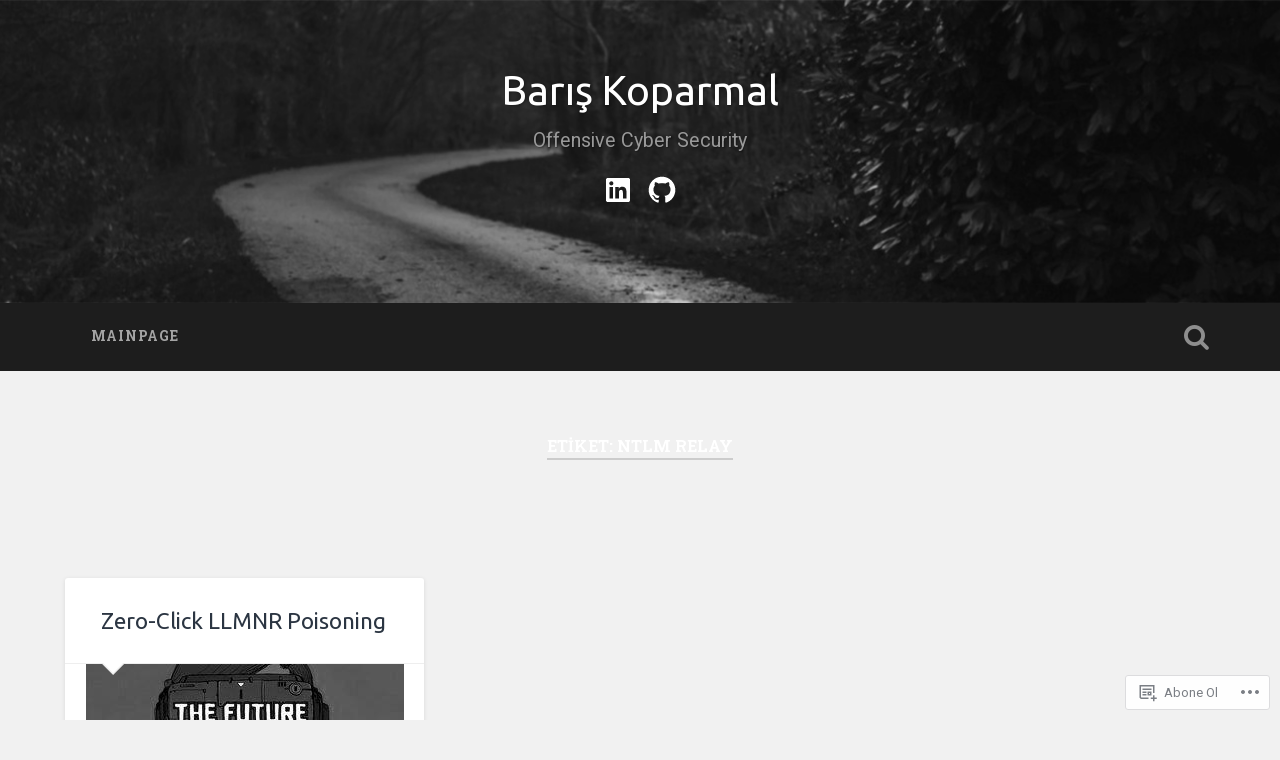

--- FILE ---
content_type: text/css;charset=utf-8
request_url: https://bariskoparmal.com/_static/??-eJx9j+EKwjAMhF/INKsMtz/is6xdmHXtVpp007e3Ik5B2J8QjvvuOFwj2HkSmgSjz4ObGO1s/GxHxqPSrdLALkRPkGhRNfaOZXMAy8OTsswH/AkKGb5ZiYoeYicvR6DedeQpFNsetrp+ICk4f34Quu8jsdSAMTERM5QbXA4g19LFf9xbxpgNmo5HSovzZeIRt0GXcNbNqW4qXdXt7QlBDmyl&cssminify=yes
body_size: 26607
content:
:root{--wp-admin-theme-color: #007cba;--wp-admin-theme-color-darker-10: #006ba1;--wp-admin-theme-color-darker-20: #005a87}:root{--coblocks-spacing--0: 0;--coblocks-spacing--1: 0.5em;--coblocks-spacing--2: 1em;--coblocks-spacing--3: 1.5em;--coblocks-spacing--4: 2em;--coblocks-spacing--5: 2.5em;--coblocks-spacing--6: 3em;--coblocks-spacing--7: 3.5em;--coblocks-spacing--8: 4em;--coblocks-spacing--9: 4.5em;--coblocks-spacing--10: 7em}.has-columns{display:flex;flex-wrap:wrap;justify-content:space-between;width:100%}@media (min-width: 600px){.has-columns.has-2-columns>*:not(.block-editor-inner-blocks),.has-columns.has-3-columns>*:not(.block-editor-inner-blocks),.has-columns.has-4-columns>*:not(.block-editor-inner-blocks){flex-basis:50%}}@media (min-width: 782px){.has-columns.has-3-columns>*:not(.block-editor-inner-blocks),.has-columns.has-4-columns>*:not(.block-editor-inner-blocks){flex-basis:33.33%}}@media (max-width: 959px){.has-columns.has-4-columns>*:not(.block-editor-inner-blocks){flex-basis:50%}}@media (min-width: 1280px){.has-columns.has-4-columns>*:not(.block-editor-inner-blocks){flex-basis:25%}}.alignfull .has-columns{padding-left:var(--coblocks-spacing--2, 1em);padding-right:var(--coblocks-spacing--2, 1em)}@media (min-width: 600px){.alignfull .has-columns{padding-left:var(--coblocks-spacing--4, 2em);padding-right:var(--coblocks-spacing--4, 2em)}}@media (max-width: 599px){.has-responsive-columns{flex-direction:column}.has-responsive-columns>*{max-width:100% !important;width:100% !important}.has-responsive-columns>[class*="wp-block"]:last-child{margin-bottom:0}.has-responsive-columns.has-no-gutter>[class*="wp-block"]:not(:last-child){margin-bottom:0}.has-responsive-columns.has-small-gutter>[class*="wp-block"]:not(:last-child){margin-bottom:calc(var(--coblocks-spacing--1, 0.5em) * 2.35)}.has-responsive-columns.has-medium-gutter>[class*="wp-block"]:not(:last-child){margin-bottom:calc(var(--coblocks-spacing--2, 1em) * 2.35)}.has-responsive-columns.has-large-gutter>[class*="wp-block"]:not(:last-child){margin-bottom:calc(var(--coblocks-spacing--3, 1.5em) * 2.35)}.has-responsive-columns.has-huge-gutter>[class*="wp-block"]:not(:last-child){margin-bottom:calc(var(--coblocks-spacing--4, 2em) * 2.35)}.has-responsive-columns.has-custom-gutter>[class*="wp-block"]:not(:last-child){margin-bottom:calc(var(--coblocks-custom-gutter, 0) * 2.35)}}.has-small-gutter.has-2-columns>*:not(.block-editor-inner-blocks){max-width:calc(100% / 2 - var(--coblocks-spacing--1, 0.5em))}.has-small-gutter.has-3-columns>*:not(.block-editor-inner-blocks){max-width:calc(100% / 3 - var(--coblocks-spacing--2, 1em))}.has-small-gutter.has-4-columns>*:not(.block-editor-inner-blocks){max-width:calc(100% / 2 - var(--coblocks-spacing--1, 0.5em))}@media (min-width: 960px){.has-small-gutter.has-4-columns>*:not(.block-editor-inner-blocks){max-width:calc(100% / 4 - var(--coblocks-spacing--2, 1em))}}@media (max-width: 959px){.has-small-gutter.has-4-columns>*:not(.block-editor-inner-blocks):nth-of-type(1),.has-small-gutter.has-4-columns>*:not(.block-editor-inner-blocks):nth-of-type(2){margin-bottom:calc(2 * var(--coblocks-spacing--1, 0.5em))}}.has-medium-gutter.has-2-columns>*:not(.block-editor-inner-blocks){max-width:calc(100% / 2 - var(--coblocks-spacing--2, 1em))}.has-medium-gutter.has-3-columns>*:not(.block-editor-inner-blocks){max-width:calc(100% / 2.975 - var(--coblocks-spacing--3, 1.5em))}.has-medium-gutter.has-4-columns>*:not(.block-editor-inner-blocks){max-width:calc(100% / 2 - var(--coblocks-spacing--2, 1em))}@media (min-width: 960px){.has-medium-gutter.has-4-columns>*:not(.block-editor-inner-blocks){max-width:calc(100% / 4 - var(--coblocks-spacing--3, 1.5em))}}@media (max-width: 959px){.has-medium-gutter.has-4-columns>*:not(.block-editor-inner-blocks):nth-of-type(1),.has-medium-gutter.has-4-columns>*:not(.block-editor-inner-blocks):nth-of-type(2){margin-bottom:calc(2 * var(--coblocks-spacing--2, 1em))}}.has-large-gutter.has-2-columns>*:not(.block-editor-inner-blocks){max-width:calc(100% / 2.01 - var(--coblocks-spacing--3, 1.5em))}.has-large-gutter.has-3-columns>*:not(.block-editor-inner-blocks){max-width:calc(100% / 3.03 - var(--coblocks-spacing--4, 2em))}.has-large-gutter.has-4-columns>*:not(.block-editor-inner-blocks){max-width:calc(100% / 2 - var(--coblocks-spacing--3, 1.5em))}@media (min-width: 960px){.has-large-gutter.has-4-columns>*:not(.block-editor-inner-blocks){max-width:calc(100% / 4.08 - var(--coblocks-spacing--4, 2em))}}@media (max-width: 959px){.has-large-gutter.has-4-columns>*:not(.block-editor-inner-blocks):nth-of-type(1),.has-large-gutter.has-4-columns>*:not(.block-editor-inner-blocks):nth-of-type(2){margin-bottom:calc(2 * var(--coblocks-spacing--3, 1.5em))}}.has-huge-gutter.has-2-columns>*:not(.block-editor-inner-blocks){max-width:calc(100% / 2.02 - var(--coblocks-spacing--4, 2em))}.has-huge-gutter.has-3-columns>*:not(.block-editor-inner-blocks){max-width:calc(100% / 3.09 - var(--coblocks-spacing--5, 2.5em))}.has-huge-gutter.has-4-columns>*:not(.block-editor-inner-blocks){max-width:calc(100% / 2 - var(--coblocks-spacing--4, 2em))}@media (min-width: 960px){.has-huge-gutter.has-4-columns>*:not(.block-editor-inner-blocks){max-width:calc(100% / 4.15 - var(--coblocks-spacing--5, 2.5em))}}@media (max-width: 959px){.has-huge-gutter.has-4-columns>*:not(.block-editor-inner-blocks):nth-of-type(1),.has-huge-gutter.has-4-columns>*:not(.block-editor-inner-blocks):nth-of-type(2){margin-bottom:calc(2 * var(--coblocks-spacing--4, 2em))}}.has-custom-gutter.has-2-columns>*:not(.block-editor-inner-blocks){max-width:calc(100% / 2 - var(--coblocks-custom-gutter, 0))}.has-custom-gutter.has-3-columns>*:not(.block-editor-inner-blocks){max-width:calc(100% / 3 - var(--coblocks-custom-gutter, 0))}.has-custom-gutter.has-4-columns>*:not(.block-editor-inner-blocks){max-width:calc(100% / 2 - var(--coblocks-custom-gutter, 0))}@media (min-width: 960px){.has-custom-gutter.has-4-columns>*:not(.block-editor-inner-blocks){max-width:calc(100% / 4 - var(--coblocks-custom-gutter, 0))}}@media (max-width: 959px){.has-custom-gutter.has-4-columns>*:not(.block-editor-inner-blocks):nth-of-type(1),.has-custom-gutter.has-4-columns>*:not(.block-editor-inner-blocks):nth-of-type(2){margin-bottom:calc(2 * var(--coblocks-custom-gutter, 0))}}.bg-repeat{background-repeat:repeat}.bg-no-repeat{background-repeat:no-repeat}.bg-repeat-x{background-repeat:repeat-x}.bg-repeat-y{background-repeat:repeat-y}.bg-cover{background-size:cover}.bg-auto{background-size:auto}.bg-contain{background-size:contain}.bg-top-left{background-position:top left}.bg-top-center{background-position:top center}.bg-top-right{background-position:top right}.bg-center-left{background-position:center left}.bg-center-center{background-position:center center}.bg-center-right{background-position:center right}.bg-bottom-left{background-position:bottom left}.bg-bottom-center{background-position:bottom center}.bg-bottom-right{background-position:bottom right}.has-background-overlay{position:relative}.has-background-overlay:not(.has-background){background-color:#000}.has-background-overlay::before{background-color:inherit;bottom:0;content:"";left:0;opacity:0.5;position:absolute;right:0;top:0}.has-background-overlay-10::before{opacity:.1}.has-background-overlay-20::before{opacity:.2}.has-background-overlay-30::before{opacity:.3}.has-background-overlay-40::before{opacity:.4}.has-background-overlay-50::before{opacity:.5}.has-background-overlay-60::before{opacity:.6}.has-background-overlay-70::before{opacity:.7}.has-background-overlay-80::before{opacity:.8}.has-background-overlay-90::before{opacity:.9}.has-background-overlay-100::before{opacity:1}.has-parallax{background-attachment:fixed}@supports (-webkit-overflow-scrolling: touch){.has-parallax{background-attachment:scroll}}@media (prefers-reduced-motion: reduce){.has-parallax{background-attachment:scroll}}.has-small-padding,.has-small-padding.wp-block-group,.has-small-padding.wp-block-group.has-background{padding-left:var(--coblocks-spacing--1, 0.5em)}.has-medium-padding,.has-medium-padding.wp-block-group,.has-medium-padding.wp-block-group.has-background{padding:var(--coblocks-spacing--2, 1em)}.has-large-padding,.has-large-padding.wp-block-group,.has-large-padding.wp-block-group.has-background{padding:var(--coblocks-spacing--3, 1.5em)}.has-huge-padding,.has-huge-padding.wp-block-group,.has-huge-padding.wp-block-group.has-background{padding:var(--coblocks-spacing--4, 2em)}.has-custom-padding,.has-custom-padding.wp-block-group,.has-custom-padding.wp-block-group.has-background{padding:var(--coblocks-custom-padding)}.content-area__wrapper .has-small-padding,.content-area__wrapper .has-small-padding.wp-block-group,.content-area__wrapper .has-small-padding.wp-block-group.has-background,.editor-styles-wrapper .has-small-padding,.editor-styles-wrapper .has-small-padding.wp-block-group,.editor-styles-wrapper .has-small-padding.wp-block-group.has-background{padding:var(--coblocks-spacing--1, 0.5em)}.content-area__wrapper .has-medium-padding,.content-area__wrapper .has-medium-padding.wp-block-group,.content-area__wrapper .has-medium-padding.wp-block-group.has-background,.editor-styles-wrapper .has-medium-padding,.editor-styles-wrapper .has-medium-padding.wp-block-group,.editor-styles-wrapper .has-medium-padding.wp-block-group.has-background{padding:var(--coblocks-spacing--2, 1em)}.content-area__wrapper .has-large-padding,.content-area__wrapper .has-large-padding.wp-block-group,.content-area__wrapper .has-large-padding.wp-block-group.has-background,.editor-styles-wrapper .has-large-padding,.editor-styles-wrapper .has-large-padding.wp-block-group,.editor-styles-wrapper .has-large-padding.wp-block-group.has-background{padding:var(--coblocks-spacing--3, 1.5em)}.content-area__wrapper .has-huge-padding,.content-area__wrapper .has-huge-padding.wp-block-group,.content-area__wrapper .has-huge-padding.wp-block-group.has-background,.editor-styles-wrapper .has-huge-padding,.editor-styles-wrapper .has-huge-padding.wp-block-group,.editor-styles-wrapper .has-huge-padding.wp-block-group.has-background{padding:var(--coblocks-spacing--4, 2em)}.content-area__wrapper .has-custom-padding,.content-area__wrapper .has-custom-padding.wp-block-group,.content-area__wrapper .has-custom-padding.wp-block-group.has-background,.editor-styles-wrapper .has-custom-padding,.editor-styles-wrapper .has-custom-padding.wp-block-group,.editor-styles-wrapper .has-custom-padding.wp-block-group.has-background{padding:var(--coblocks-custom-padding)}.has-small-margin{margin-bottom:var(--coblocks-spacing--1, 0.5em);margin-top:var(--coblocks-spacing--1, 0.5em)}.has-medium-margin{margin-bottom:var(--coblocks-spacing--2, 1em);margin-top:var(--coblocks-spacing--2, 1em)}.has-large-margin{margin-bottom:var(--coblocks-spacing--3, 1.5em);margin-top:var(--coblocks-spacing--3, 1.5em)}.has-huge-margin{margin-bottom:var(--coblocks-spacing--4, 2em);margin-top:var(--coblocks-spacing--4, 2em)}.has-shadow{box-shadow:0 1.5vw 3vw -0.7vw rgba(0,0,0,0.125)}.shadow-sm,.has-shadow-sml{box-shadow:0 0.5vw 2vw -0.25vw rgba(0,0,0,0.2)}.shadow-md,.has-shadow-med{box-shadow:0 1vw 3vw -0.5vw rgba(0,0,0,0.2)}.shadow-lg,.has-shadow-lrg{box-shadow:0 1.8vw 3vw -0.7vw rgba(0,0,0,0.2)}[class*="hint--"]{display:inline-block;position:relative}[class*="hint--"]::before,[class*="hint--"]::after{opacity:0;pointer-events:none;position:absolute;transform:translate3d(0, 0, 0);visibility:hidden;z-index:1000000}[class*="hint--"]::before{background:transparent;border:6px solid transparent;content:"";position:absolute;z-index:1000001}[class*="hint--"]::after{background:#1e1e1e;border-radius:2px;box-shadow:2px 2px 4px rgba(0,0,0,0.1);color:#fff;font-family:-apple-system,BlinkMacSystemFont,"Segoe UI",Roboto,Oxygen-Sans,Ubuntu,Cantarell,"Helvetica Neue",sans-serif;font-size:12px;line-height:11px;padding:6px 8px 7px 9px;white-space:nowrap}[class*="hint--"]:hover::before,[class*="hint--"]:hover::after{opacity:1;visibility:visible}[class*="hint--"][aria-label]::after{content:attr(aria-label)}[class*="hint--"][data-hint]::after{content:attr(data-hint)}[aria-label=""]::before,[aria-label=""]::after,[data-hint=""]::before,[data-hint=""]::after{display:none !important}.hint--top::before{border-top-color:#1e1e1e;left:calc(50% - 6px) !important;margin-bottom:-10px}.hint--top::before,.hint--top::after{bottom:103%;left:50%}.hint--top::after{transform:translateX(-50%)}.hint--top:hover::after{transform:translateX(-50%)}.hint--bottom::before{border-bottom-color:#1e1e1e;left:calc(50% - 10px);margin-top:-11px}.hint--bottom::before,.hint--bottom::after{left:50%;top:100%}.hint--bottom::after{transform:translateX(-50%)}.hint--bottom:hover::before{transform:translateY(8px)}.hint--bottom:hover::after{transform:translateX(-50%) translateY(8px)}.has-background-video{position:relative}.has-background-video.has-background-overlay::before{z-index:1}.has-background-video.has-background-overlay>:not(.coblocks-video-bg){z-index:10}.has-background-video>:not(.coblocks-video-bg){position:relative}.coblocks-video-bg{bottom:0;height:100%;left:0;overflow:hidden;position:absolute;right:0;top:0;width:100%}.coblocks-video-bg>video{background-position:center center;height:100%;-o-object-fit:cover;object-fit:cover;-o-object-position:50% 50%;object-position:50% 50%;width:100%}.coblocks-gallery{list-style:none !important;padding-left:0;padding-right:0}.coblocks-gallery--item{list-style:none !important;margin:0;padding:0 !important}.coblocks-gallery--item figure{position:relative}.coblocks-gallery--item img{opacity:1;vertical-align:middle}.coblocks-gallery .coblocks-gallery--item figcaption{color:inherit;margin:0 !important}.coblocks-gallery.is-cropped .coblocks-gallery--item a,.coblocks-gallery.is-cropped .coblocks-gallery--item img,.coblocks-gallery.is-cropped .coblocks-gallery--item-thumbnail a,.coblocks-gallery.is-cropped .coblocks-gallery--item-thumbnail img{width:100%}@supports ((position: -webkit-sticky) or (position: sticky)){.coblocks-gallery.is-cropped .coblocks-gallery--item a,.coblocks-gallery.is-cropped .coblocks-gallery--item img,.coblocks-gallery.is-cropped .coblocks-gallery--item-thumbnail a,.coblocks-gallery.is-cropped .coblocks-gallery--item-thumbnail img{flex:1;height:100%;-o-object-fit:cover;object-fit:cover}}.alignfull ul.coblocks-gallery,.alignwide ul.coblocks-gallery{max-width:100%}.coblocks-gallery--item-thumbnail{list-style:none !important;margin:0;padding:0}.coblocks-gallery--item-thumbnail figure{margin:0;position:relative}.coblocks-gallery--item-thumbnail img{vertical-align:middle}figcaption.coblocks-gallery--primary-caption{font-size:13px;margin-bottom:1em;margin-top:1.2em;text-align:center}figcaption.coblocks-gallery--primary-caption:not(.has-caption-color){color:#1e1e1e}.wp-block-group div[class*="wp-block-coblocks-gallery"]{margin-bottom:10px !important;margin-top:10px !important}@media (min-width: 250px){.has-grid-sml .coblocks-gallery--item{width:50%}}@media (min-width: 500px){.has-grid-sml .coblocks-gallery--item{width:33.33333%}}@media (min-width: 800px){.has-grid-sml .coblocks-gallery--item{width:25%}}@media (min-width: 1300px){.has-grid-sml .coblocks-gallery--item{width:20%}}@media (min-width: 1700px){.has-grid-sml .coblocks-gallery--item{width:16.66667%}}@media (min-width: 1900px){.has-grid-sml .coblocks-gallery--item{width:14.28571%}}@media (min-width: 350px){.has-grid-med .coblocks-gallery--item{width:50%}}@media (min-width: 650px){.has-grid-med .coblocks-gallery--item{width:33.33333%}}@media (min-width: 1100px){.has-grid-med .coblocks-gallery--item{width:25%}}@media (min-width: 1600px){.alignfull .has-grid-med .coblocks-gallery--item{width:20%}}@media (min-width: 1900px){.alignfull .has-grid-med .coblocks-gallery--item{width:16.66667%}}@media (min-width: 400px){.has-grid-lrg .coblocks-gallery--item{width:50%}}@media (min-width: 800px){.has-grid-lrg .coblocks-gallery--item{width:33.33333%}}@media (min-width: 1600px){.alignfull .has-grid-lrg .coblocks-gallery--item{width:25%}}@media (min-width: 1900px){.alignfull .has-grid-lrg .coblocks-gallery--item{width:20%}}@media (min-width: 400px){.has-grid-xlrg .coblocks-gallery--item{width:50%}}@media (min-width: 1600px){.alignfull .has-grid-xlrg .coblocks-gallery--item{width:33.33333%}}@media (min-width: 1900px){.alignfull .has-grid-xlrg .coblocks-gallery--item{width:25%}}@media (min-width: 400px){.has-no-alignment .has-grid-lrg .coblocks-gallery--item{width:50%}}@media (min-width: 900px){.has-no-alignment .has-grid-lrg .coblocks-gallery--item{width:33.33333%}}.coblocks-gallery.has-gutter{overflow:hidden}@media (min-width: 600px){.has-gutter-5{margin:-3px !important;max-width:calc(100% + 5px) !important}.has-gutter-10{margin:-5px !important;max-width:calc(100% + 10px) !important}.has-gutter-15{margin:-8px !important;max-width:calc(100% + 15px) !important}.has-gutter-20{margin:-10px !important;max-width:calc(100% + 20px) !important}.has-gutter-25{margin:-13px !important;max-width:calc(100% + 25px) !important}.has-gutter-30{margin:-15px !important;max-width:calc(100% + 30px) !important}.has-gutter-35{margin:-18px !important;max-width:calc(100% + 35px) !important}.has-gutter-40{margin:-20px !important;max-width:calc(100% + 40px) !important}.has-gutter-45{margin:-23px !important;max-width:calc(100% + 45px) !important}.has-gutter-50{margin:-25px !important;max-width:calc(100% + 50px) !important}.has-gutter-5 .coblocks-gallery--figure{margin:3px}.has-gutter-10 .coblocks-gallery--figure{margin:5px}.has-gutter-15 .coblocks-gallery--figure{margin:8px}.has-gutter-20 .coblocks-gallery--figure{margin:10px}.has-gutter-25 .coblocks-gallery--figure{margin:13px}.has-gutter-30 .coblocks-gallery--figure{margin:15px}.has-gutter-35 .coblocks-gallery--figure{margin:18px}.has-gutter-40 .coblocks-gallery--figure{margin:20px}.has-gutter-45 .coblocks-gallery--figure{margin:23px}.has-gutter-50 .coblocks-gallery--figure{margin:25px}}@media (max-width: 599px){.has-gutter-mobile-5{margin:-3px !important;max-width:calc(100% + 5px) !important}.has-gutter-mobile-5 .coblocks-gallery--figure{margin:3px}.has-gutter-mobile-10{margin:-5px !important;max-width:calc(100% + 10px) !important}.has-gutter-mobile-10 .coblocks-gallery--figure{margin:5px}.has-gutter-mobile-15{margin:-8px !important;max-width:calc(100% + 15px) !important}.has-gutter-mobile-15 .coblocks-gallery--figure{margin:8px}.has-gutter-mobile-20{margin:-10px !important;max-width:calc(100% + 20px) !important}.has-gutter-mobile-20 .coblocks-gallery--figure{margin:10px}.has-gutter-mobile-25{margin:-13px !important;max-width:calc(100% + 25px) !important}.has-gutter-mobile-25 .coblocks-gallery--figure{margin:13px}.has-gutter-mobile-30{margin:-15px !important;max-width:calc(100% + 30px) !important}.has-gutter-mobile-30 .coblocks-gallery--figure{margin:15px}.has-gutter-mobile-35{margin:-18px !important;max-width:calc(100% + 35px) !important}.has-gutter-mobile-35 .coblocks-gallery--figure{margin:18px}.has-gutter-mobile-40{margin:-20px !important;max-width:calc(100% + 40px) !important}.has-gutter-mobile-40 .coblocks-gallery--figure{margin:20px}.has-gutter-mobile-45{margin:-23px !important;max-width:calc(100% + 45px) !important}.has-gutter-mobile-45 .coblocks-gallery--figure{margin:23px}.has-gutter-mobile-50{margin:-25px !important;max-width:calc(100% + 50px) !important}.has-gutter-mobile-50 .coblocks-gallery--figure{margin:25px}}.has-horizontal-gutter{overflow-x:hidden}.wp-block-coblocks-gallery-carousel .coblocks-gallery--item,.wp-block-coblocks-gallery-thumbnails .coblocks-gallery--item{height:100%;margin:0 !important}@media (min-width: 1300px){.has-no-alignment .has-carousel-lrg .coblocks-gallery--item{width:70%}}.has-no-alignment .has-carousel-xlrg .coblocks-gallery--item{width:100%}.has-carousel-sml .coblocks-gallery--item{width:65%}@media (min-width: 700px){.has-carousel-sml .coblocks-gallery--item{width:33.333%}}@media (min-width: 1100px){.has-carousel-sml .coblocks-gallery--item{width:25%}}@media (min-width: 1600px){.has-carousel-sml .coblocks-gallery--item{width:20%}}.has-carousel-sml.has-aligned-cells .coblocks-gallery--item{width:100%}@media (min-width: 700px){.has-carousel-sml.has-aligned-cells .coblocks-gallery--item{width:33.333%}}@media (min-width: 1100px){.has-carousel-sml.has-aligned-cells .coblocks-gallery--item{width:25%}}@media (min-width: 1600px){.has-carousel-sml.has-aligned-cells .coblocks-gallery--item{width:20%}}.has-carousel-med .coblocks-gallery--item{width:70%}@media (min-width: 700px){.has-carousel-med .coblocks-gallery--item{width:33.333%}}@media (min-width: 1800px){.has-carousel-med .coblocks-gallery--item{width:25%}}.has-carousel-med.has-aligned-cells .coblocks-gallery--item{width:100%}@media (min-width: 600px){.has-carousel-med.has-aligned-cells .coblocks-gallery--item{width:50%}}@media (min-width: 900px){.has-carousel-med.has-aligned-cells .coblocks-gallery--item{width:33.333%}}@media (min-width: 1200px){.has-carousel-med.has-aligned-cells .coblocks-gallery--item{width:25%}}.has-carousel-lrg .coblocks-gallery--item{width:80%}@media (min-width: 600px){.has-carousel-lrg .coblocks-gallery--item{width:70%}}@media (min-width: 1300px){.has-carousel-lrg .coblocks-gallery--item{width:60%}}.has-carousel-lrg.has-aligned-cells .coblocks-gallery--item{width:100%}@media (min-width: 600px){.has-carousel-lrg.has-aligned-cells .coblocks-gallery--item{width:50%}}@media (min-width: 1800px){.has-carousel-lrg.has-aligned-cells .coblocks-gallery--item{width:33.333%}}.has-carousel-xlrg .coblocks-gallery--item{width:100%}@media (min-width: 1200px){.has-carousel-xlrg .coblocks-gallery--item{width:80%}}.has-carousel-xlrg.has-aligned-cells .coblocks-gallery--item{width:100%}@media (min-width: 600px){.has-margin-bottom-5{margin-bottom:5px !important}.has-margin-bottom-10{margin-bottom:10px !important}.has-margin-bottom-15{margin-bottom:15px !important}.has-margin-bottom-20{margin-bottom:20px !important}.has-margin-bottom-25{margin-bottom:25px !important}.has-margin-bottom-30{margin-bottom:30px !important}.has-margin-bottom-35{margin-bottom:35px !important}.has-margin-bottom-40{margin-bottom:40px !important}.has-margin-bottom-45{margin-bottom:45px !important}.has-margin-bottom-50{margin-bottom:50px !important}}@media (max-width: 599px){.has-margin-bottom-mobile-5{margin-bottom:5px !important}.has-margin-bottom-mobile-10{margin-bottom:10px !important}.has-margin-bottom-mobile-15{margin-bottom:15px !important}.has-margin-bottom-mobile-20{margin-bottom:20px !important}.has-margin-bottom-mobile-25{margin-bottom:25px !important}.has-margin-bottom-mobile-30{margin-bottom:30px !important}.has-margin-bottom-mobile-35{margin-bottom:35px !important}.has-margin-bottom-mobile-40{margin-bottom:40px !important}.has-margin-bottom-mobile-45{margin-bottom:45px !important}.has-margin-bottom-mobile-50{margin-bottom:50px !important}}@media (min-width: 600px){.has-margin-top-5{margin-top:3px !important}.has-margin-top-10{margin-top:5px !important}.has-margin-top-15{margin-top:8px !important}.has-margin-top-20{margin-top:10px !important}.has-margin-top-25{margin-top:13px !important}.has-margin-top-30{margin-top:15px !important}.has-margin-top-35{margin-top:18px !important}.has-margin-top-40{margin-top:20px !important}.has-margin-top-45{margin-top:23px !important}.has-margin-top-50{margin-top:25px !important}}@media (max-width: 599px){.has-margin-top-mobile-5{margin-top:3px !important}.has-margin-top-mobile-10{margin-top:5px !important}.has-margin-top-mobile-15{margin-top:8px !important}.has-margin-top-mobile-20{margin-top:10px !important}.has-margin-top-mobile-25{margin-top:13px !important}.has-margin-top-mobile-30{margin-top:15px !important}.has-margin-top-mobile-35{margin-top:18px !important}.has-margin-top-mobile-40{margin-top:20px !important}.has-margin-top-mobile-45{margin-top:23px !important}.has-margin-top-mobile-50{margin-top:25px !important}}@media (min-width: 600px){.has-margin-right-5{margin-right:3px !important}.has-margin-right-10{margin-right:5px !important}.has-margin-right-15{margin-right:8px !important}.has-margin-right-20{margin-right:10px !important}.has-margin-right-25{margin-right:13px !important}.has-margin-right-30{margin-right:15px !important}.has-margin-right-35{margin-right:18px !important}.has-margin-right-40{margin-right:20px !important}.has-margin-right-45{margin-right:23px !important}.has-margin-right-50{margin-right:25px !important}}@media (max-width: 599px){.has-margin-right-mobile-5{margin-right:3px !important}.has-margin-right-mobile-10{margin-right:5px !important}.has-margin-right-mobile-15{margin-right:8px !important}.has-margin-right-mobile-20{margin-right:10px !important}.has-margin-right-mobile-25{margin-right:13px !important}.has-margin-right-mobile-30{margin-right:15px !important}.has-margin-right-mobile-35{margin-right:18px !important}.has-margin-right-mobile-40{margin-right:20px !important}.has-margin-right-mobile-45{margin-right:23px !important}.has-margin-right-mobile-50{margin-right:25px !important}}@media (min-width: 600px){.has-margin-left-5{margin-left:3px !important}.has-margin-left-10{margin-left:5px !important}.has-margin-left-15{margin-left:8px !important}.has-margin-left-20{margin-left:10px !important}.has-margin-left-25{margin-left:13px !important}.has-margin-left-30{margin-left:15px !important}.has-margin-left-35{margin-left:18px !important}.has-margin-left-40{margin-left:20px !important}.has-margin-left-45{margin-left:23px !important}.has-margin-left-50{margin-left:25px !important}}@media (max-width: 599px){.has-margin-left-mobile-5{margin-left:3px !important}.has-margin-left-mobile-10{margin-left:5px !important}.has-margin-left-mobile-15{margin-left:8px !important}.has-margin-left-mobile-20{margin-left:10px !important}.has-margin-left-mobile-25{margin-left:13px !important}.has-margin-left-mobile-30{margin-left:15px !important}.has-margin-left-mobile-35{margin-left:18px !important}.has-margin-left-mobile-40{margin-left:20px !important}.has-margin-left-mobile-45{margin-left:23px !important}.has-margin-left-mobile-50{margin-left:25px !important}}@media (min-width: 600px){.has-negative-margin-right-5{margin-right:-3px !important}.has-negative-margin-right-10{margin-right:-5px !important}.has-negative-margin-right-15{margin-right:-8px !important}.has-negative-margin-right-20{margin-right:-10px !important}.has-negative-margin-right-25{margin-right:-13px !important}.has-negative-margin-right-30{margin-right:-15px !important}.has-negative-margin-right-35{margin-right:-18px !important}.has-negative-margin-right-40{margin-right:-20px !important}.has-negative-margin-right-45{margin-right:-23px !important}.has-negative-margin-right-50{margin-right:-25px !important}}@media (max-width: 599px){.has-negative-margin-right-mobile-5{margin-right:-3px !important}.has-negative-margin-right-mobile-10{margin-right:-5px !important}.has-negative-margin-right-mobile-15{margin-right:-8px !important}.has-negative-margin-right-mobile-20{margin-right:-10px !important}.has-negative-margin-right-mobile-25{margin-right:-13px !important}.has-negative-margin-right-mobile-30{margin-right:-15px !important}.has-negative-margin-right-mobile-35{margin-right:-18px !important}.has-negative-margin-right-mobile-40{margin-right:-20px !important}.has-negative-margin-right-mobile-45{margin-right:-23px !important}.has-negative-margin-right-mobile-50{margin-right:-25px !important}}@media (min-width: 600px){.has-negative-margin-left-5{margin-left:-3px !important}.has-negative-margin-left-10{margin-left:-5px !important}.has-negative-margin-left-15{margin-left:-8px !important}.has-negative-margin-left-20{margin-left:-10px !important}.has-negative-margin-left-25{margin-left:-13px !important}.has-negative-margin-left-30{margin-left:-15px !important}.has-negative-margin-left-35{margin-left:-18px !important}.has-negative-margin-left-40{margin-left:-20px !important}.has-negative-margin-left-45{margin-left:-23px !important}.has-negative-margin-left-50{margin-left:-25px !important}}@media (max-width: 599px){.has-negative-margin-left-mobile-5{margin-left:-3px !important}.has-negative-margin-left-mobile-10{margin-left:-5px !important}.has-negative-margin-left-mobile-15{margin-left:-8px !important}.has-negative-margin-left-mobile-20{margin-left:-10px !important}.has-negative-margin-left-mobile-25{margin-left:-13px !important}.has-negative-margin-left-mobile-30{margin-left:-15px !important}.has-negative-margin-left-mobile-35{margin-left:-18px !important}.has-negative-margin-left-mobile-40{margin-left:-20px !important}.has-negative-margin-left-mobile-45{margin-left:-23px !important}.has-negative-margin-left-mobile-50{margin-left:-25px !important}}@media (min-width: 600px){.has-negative-margin-5{margin:-3px !important}.has-negative-margin-10{margin:-5px !important}.has-negative-margin-15{margin:-8px !important}.has-negative-margin-20{margin:-10px !important}.has-negative-margin-25{margin:-13px !important}.has-negative-margin-30{margin:-15px !important}.has-negative-margin-35{margin:-18px !important}.has-negative-margin-40{margin:-20px !important}.has-negative-margin-45{margin:-23px !important}.has-negative-margin-50{margin:-25px !important}}@media (max-width: 599px){.has-negative-margin-mobile-5{margin:-3px !important}.has-negative-margin-mobile-10{margin:-5px !important}.has-negative-margin-mobile-15{margin:-8px !important}.has-negative-margin-mobile-20{margin:-10px !important}.has-negative-margin-mobile-25{margin:-13px !important}.has-negative-margin-mobile-30{margin:-15px !important}.has-negative-margin-mobile-35{margin:-18px !important}.has-negative-margin-mobile-40{margin:-20px !important}.has-negative-margin-mobile-45{margin:-23px !important}.has-negative-margin-mobile-50{margin:-25px !important}}@media (min-width: 600px){.has-padding-5{padding:5px !important}.has-padding-10{padding:10px !important}.has-padding-15{padding:15px !important}.has-padding-20{padding:20px !important}.has-padding-25{padding:25px !important}.has-padding-30{padding:30px !important}.has-padding-35{padding:35px !important}.has-padding-40{padding:40px !important}.has-padding-45{padding:45px !important}.has-padding-50{padding:50px !important}.has-padding-55{padding:55px !important}.has-padding-60{padding:60px !important}.has-padding-65{padding:65px !important}.has-padding-70{padding:70px !important}.has-padding-75{padding:75px !important}.has-padding-80{padding:80px !important}.has-padding-85{padding:85px !important}.has-padding-90{padding:90px !important}.has-padding-95{padding:95px !important}.has-padding-100{padding:100px !important}}@media (max-width: 599px){.has-padding-mobile-5{padding:5px !important}.has-padding-mobile-10{padding:10px !important}.has-padding-mobile-15{padding:15px !important}.has-padding-mobile-20{padding:20px !important}.has-padding-mobile-25{padding:25px !important}.has-padding-mobile-30{padding:30px !important}.has-padding-mobile-35{padding:35px !important}.has-padding-mobile-40{padding:40px !important}.has-padding-mobile-45{padding:45px !important}.has-padding-mobile-50{padding:50px !important}.has-padding-mobile-55{padding:55px !important}.has-padding-mobile-60{padding:60px !important}.has-padding-mobile-65{padding:65px !important}.has-padding-mobile-70{padding:70px !important}.has-padding-mobile-75{padding:75px !important}.has-padding-mobile-80{padding:80px !important}.has-padding-mobile-85{padding:85px !important}.has-padding-mobile-90{padding:90px !important}.has-padding-mobile-95{padding:95px !important}.has-padding-mobile-100{padding:100px !important}}.has-border-radius-2 .coblocks-gallery--item img{border-radius:2px}.has-border-radius-2 .coblocks-gallery--item figcaption{border-radius:0 0 2px 2px}.has-border-radius-3 .coblocks-gallery--item img{border-radius:3px}.has-border-radius-3 .coblocks-gallery--item figcaption{border-radius:0 0 3px 3px}.has-border-radius-4 .coblocks-gallery--item img{border-radius:4px}.has-border-radius-4 .coblocks-gallery--item figcaption{border-radius:0 0 4px 4px}.has-border-radius-5 .coblocks-gallery--item img{border-radius:5px}.has-border-radius-5 .coblocks-gallery--item figcaption{border-radius:0 0 5px 5px}.has-border-radius-6 .coblocks-gallery--item img{border-radius:6px}.has-border-radius-6 .coblocks-gallery--item figcaption{border-radius:0 0 6px 6px}.has-border-radius-7 .coblocks-gallery--item img{border-radius:7px}.has-border-radius-7 .coblocks-gallery--item figcaption{border-radius:0 0 7px 7px}.has-border-radius-8 .coblocks-gallery--item img{border-radius:8px}.has-border-radius-8 .coblocks-gallery--item figcaption{border-radius:0 0 8px 8px}.has-border-radius-9 .coblocks-gallery--item img{border-radius:9px}.has-border-radius-9 .coblocks-gallery--item figcaption{border-radius:0 0 9px 9px}.has-border-radius-10 .coblocks-gallery--item img{border-radius:10px}.has-border-radius-10 .coblocks-gallery--item figcaption{border-radius:0 0 10px 10px}.has-border-radius-11 .coblocks-gallery--item img{border-radius:11px}.has-border-radius-11 .coblocks-gallery--item figcaption{border-radius:0 0 11px 11px}.has-border-radius-12 .coblocks-gallery--item img{border-radius:12px}.has-border-radius-12 .coblocks-gallery--item figcaption{border-radius:0 0 12px 12px}.has-border-radius-13 .coblocks-gallery--item img{border-radius:13px}.has-border-radius-13 .coblocks-gallery--item figcaption{border-radius:0 0 13px 13px}.has-border-radius-14 .coblocks-gallery--item img{border-radius:14px}.has-border-radius-14 .coblocks-gallery--item figcaption{border-radius:0 0 14px 14px}.has-border-radius-15 .coblocks-gallery--item img{border-radius:15px}.has-border-radius-15 .coblocks-gallery--item figcaption{border-radius:0 0 15px 15px}.has-border-radius-16 .coblocks-gallery--item img{border-radius:16px}.has-border-radius-16 .coblocks-gallery--item figcaption{border-radius:0 0 16px 16px}.has-border-radius-17 .coblocks-gallery--item img{border-radius:17px}.has-border-radius-17 .coblocks-gallery--item figcaption{border-radius:0 0 17px 17px}.has-border-radius-18 .coblocks-gallery--item img{border-radius:18px}.has-border-radius-18 .coblocks-gallery--item figcaption{border-radius:0 0 18px 18px}.has-border-radius-19 .coblocks-gallery--item img{border-radius:19px}.has-border-radius-19 .coblocks-gallery--item figcaption{border-radius:0 0 19px 19px}.has-border-radius-20 .coblocks-gallery--item img{border-radius:20px}.has-border-radius-20 .coblocks-gallery--item figcaption{border-radius:0 0 20px 20px}.has-caption-style-light .coblocks-gallery--item figcaption{background:linear-gradient(0deg, rgba(255,255,255,0.93) 6.3%, rgba(255,255,255,0.5) 61%, rgba(255,255,255,0)) !important;opacity:1 !important}.coblocks-gallery:not(.has-caption-color).has-caption-style-dark figcaption{color:#fff}.coblocks-gallery:not(.has-caption-color).has-caption-style-light figcaption{color:#000}.has-caption-style-none .coblocks-gallery--item{background:none !important;opacity:1 !important}.flickity-enabled{position:relative}.flickity-enabled:focus{outline:none}.flickity-enabled.is-draggable{-webkit-user-select:none;-moz-user-select:none;-ms-user-select:none;user-select:none}.flickity-viewport{height:100%;overflow:hidden;position:relative}.is-cropped .flickity-viewport{height:100% !important}.flickity-slider{height:100%;position:absolute;width:100%}.flickity-enabled.is-draggable .flickity-viewport{cursor:-webkit-grab;cursor:grab}.flickity-enabled.is-draggable .flickity-viewport.is-pointer-down{cursor:-webkit-grabbing;cursor:grabbing}.flickity-button{background:rgba(255,255,255,0.75);border:none;color:#000;padding:0;position:absolute;transition:background 100ms, opacity 100ms}.flickity-button:hover{background:#fff;cursor:pointer}.flickity-button:focus{background:#fff;border:none;box-shadow:0 0 0 2px #000;outline:none}.flickity-button:active{border:none;opacity:0.6}.flickity-button:disabled{cursor:auto;opacity:0.25;pointer-events:none}.flickity-button-icon{fill:#000;transform:translate3d(0, 0, 0)}.flickity-prev-next-button{border-radius:9px;height:72px;top:50%;transform:translateY(-50%);width:57px}.has-top-left-carousel-arrows .flickity-prev-next-button{border-radius:4px;height:42px;top:20px;transform:none;width:42px}.has-top-left-carousel-arrows .flickity-prev-next-button.previous{left:20px}.has-top-left-carousel-arrows .flickity-prev-next-button.next{left:calc(25px + 42px)}.flickity-prev-next-button.previous{left:10px}@media (min-width: 600px){.flickity-prev-next-button.previous{left:20px}}.flickity-prev-next-button.next{right:10px}@media (min-width: 600px){.flickity-prev-next-button.next{right:20px}}.flickity-rtl .flickity-prev-next-button.previous{left:auto;right:10px}@media (min-width: 600px){.flickity-rtl .flickity-prev-next-button.previous{right:20px}}.flickity-rtl .flickity-prev-next-button.next{left:10px;right:auto}@media (min-width: 600px){.flickity-rtl .flickity-prev-next-button.next{left:20px}}.flickity-prev-next-button .flickity-button-icon{height:50%;left:23%;position:absolute;top:25%;width:50%}.previous.flickity-prev-next-button .flickity-button-icon{left:26%}.flickity-page-dots{bottom:18px;line-height:1;list-style:none;margin:0 !important;padding:0 !important;position:absolute;text-align:center;width:100%}.flickity-rtl .flickity-page-dots{direction:rtl}.flickity-page-dots .dot{background:rgba(0,0,0,0.3);border-radius:50%;cursor:pointer;display:inline-block;height:9px;margin:0 6px;width:9px}.flickity-page-dots .dot.is-selected{background:rgba(255,255,255,0.75)}.coblocks-lightbox{align-items:center;background:rgba(0,0,0,0);display:none;height:100%;justify-content:center;left:0;position:fixed;top:0;width:100%;z-index:9999}.admin-bar .coblocks-lightbox{top:32px}@media (max-width: 782px){.admin-bar .coblocks-lightbox{top:46px}}.coblocks-lightbox__background{background-repeat:no-repeat;background-size:cover;bottom:-10em;filter:blur(25px) saturate(175%) brightness(90%);left:-10em;position:absolute;right:-10em;top:-10em}.coblocks-lightbox__heading{align-items:center;color:#fff;display:flex;font-family:-apple-system,BlinkMacSystemFont,"Segoe UI",Roboto,Oxygen-Sans,Ubuntu,Cantarell,"Helvetica Neue",sans-serif;font-size:0.5em;justify-content:space-between;left:3%;position:absolute;right:3%;top:1em}@media (min-width: 600px){.coblocks-lightbox__heading{top:2em}}.coblocks-lightbox__image{z-index:2}.coblocks-lightbox__image img{display:flex;margin:auto;max-height:70vh;max-width:70vw}@media (min-width: 960px){.coblocks-lightbox__image img{max-height:80vh;max-width:80vw}}.coblocks-lightbox__arrow{align-items:center;background-color:transparent;border-radius:100%;color:#fff;cursor:pointer;display:flex;height:auto;margin:0 1%;padding:15px;position:absolute;right:0;top:50%;transform:translateY(-50%);transition:250ms background-color linear;z-index:3}.coblocks-lightbox__arrow:hover{background-color:rgba(255,255,255,0.15)}.coblocks-lightbox__arrow:focus{background-color:rgba(255,255,255,0.25);box-shadow:inset 0 0 0 3px rgba(255,255,255,0.25);outline:none}@media (min-width: 600px){.coblocks-lightbox__arrow{background-color:rgba(255,255,255,0.15);margin:0 2%}.coblocks-lightbox__arrow:hover{background-color:rgba(255,255,255,0.25)}}.coblocks-lightbox__arrow>div{background-color:#fff;height:28px;position:relative;width:28px}@media (min-width: 960px){.coblocks-lightbox__arrow>div{height:32px;width:32px}}.coblocks-lightbox__arrow .arrow-left{left:-1px;-webkit-mask-image:url(/wp-content/plugins/coblocks/2.18.1-simple-rev.4/dist/images/lightbox/arrow-left.svg);mask-image:url(/wp-content/plugins/coblocks/2.18.1-simple-rev.4/dist/images/lightbox/arrow-left.svg)}.coblocks-lightbox__arrow .arrow-right{-webkit-mask-image:url(/wp-content/plugins/coblocks/2.18.1-simple-rev.4/dist/images/lightbox/arrow-right.svg);mask-image:url(/wp-content/plugins/coblocks/2.18.1-simple-rev.4/dist/images/lightbox/arrow-right.svg);right:-1px}.coblocks-lightbox__arrow--left{left:0;right:auto}.coblocks-lightbox__close{background-color:#fff;background-repeat:no-repeat;cursor:pointer;height:26px;-webkit-mask-image:url(/wp-content/plugins/coblocks/2.18.1-simple-rev.4/dist/images/lightbox/close.svg);mask-image:url(/wp-content/plugins/coblocks/2.18.1-simple-rev.4/dist/images/lightbox/close.svg);-webkit-mask-size:contain;mask-size:contain;padding:7px;transition:transform 0.15s linear;width:26px}@media (min-width: 960px){.coblocks-lightbox__close{height:32px;width:32px}}.coblocks-lightbox__close:hover{background-color:#fff;transform:scale(1.125)}.coblocks-lightbox__close:focus{background-color:#fff;transform:scale(1.125)}.coblocks-lightbox__caption{color:#fff;margin-top:10px;text-align:center}.has-lightbox>:not(.carousel-nav) figure:hover{cursor:zoom-in}.has-lightbox figure[class^="align"]:hover{cursor:zoom-in}figure.has-lightbox:hover{cursor:zoom-in}.is-twentynineteen .entry-content div[class*="wp-block-coblocks-gallery"]{margin-bottom:46px;margin-top:46px}.is-twentynineteen .entry-content div[class*="wp-block-coblocks-gallery"] .coblocks-gallery--caption{font-family:-apple-system,BlinkMacSystemFont,"Segoe UI",Roboto,Oxygen-Sans,Ubuntu,Cantarell,"Helvetica Neue",sans-serif;font-size:0.71111em;line-height:1.6;margin:0 0 -20px;padding:0.5rem;text-align:center}.is-twentynineteen .wp-block-coblocks-gallery-stacked figcaption:not([class*="font-size"]){font-size:0.71111em}.is-twentyseventeen .entry-content div[class*="wp-block-coblocks-gallery"]{margin-bottom:1.75em;margin-top:1.65em}.is-twentyseventeen .entry-content div[class*="wp-block-coblocks-gallery"] .coblocks-gallery--primary-caption{font-style:italic;margin-bottom:-10px;margin-top:1em}.is-twentyseventeen .entry-content div[class*="wp-block-coblocks-gallery"]:not([class*="masonry"]) .coblocks-gallery:not(.has-caption-color) figcaption{color:#1e1e1e}.is-twentyseventeen .wp-block-coblocks-gallery-masonry figcaption{padding-bottom:6px}.is-twentysixteen .entry-content div[class*="wp-block-coblocks-gallery"]{margin-bottom:2.3em;margin-top:2.3em}.is-twentysixteen .entry-content div[class*="wp-block-coblocks-gallery"] .coblocks-gallery--primary-caption{margin-bottom:-10px;margin-top:0.6em}.is-twentysixteen .wp-block-coblocks-gallery-masonry figcaption{padding-bottom:6px}.is-twentyfifteen .entry-content div[class*="wp-block-coblocks-gallery"]{margin-bottom:2.2em;margin-top:2.2em}.is-twentyfifteen .entry-content div[class*="wp-block-coblocks-gallery"] .coblocks-gallery--primary-caption{margin-bottom:-15px;margin-top:0.5em;padding-bottom:0}.is-twentyfifteen .wp-block-coblocks-gallery-masonry figcaption{font-size:13px !important}.is-twentyfourteen .entry-content div[class*="wp-block-coblocks-gallery"]{margin-bottom:30px;margin-top:30px}.is-twentyfourteen .entry-content div[class*="wp-block-coblocks-gallery"] .coblocks-gallery--primary-caption{margin-bottom:-7px;text-align:left}.is-twentythirteen .entry-content div[class*="wp-block-coblocks-gallery"]{margin-bottom:30px;margin-top:34px}.is-twentythirteen .entry-content div[class*="wp-block-coblocks-gallery"] .coblocks-gallery--primary-caption{margin-bottom:-10px}.is-twentythirteen .wp-block-coblocks-gallery-masonry figcaption{font-size:13px !important}.is-twentytwelve .entry-content div[class*="wp-block-coblocks-gallery"]{margin-bottom:32px;margin-top:32px}.is-twentytwelve .entry-content div[class*="wp-block-coblocks-gallery"] .coblocks-gallery:not([class*="border-radius"]) img{border-radius:inherit}.is-twentytwelve .entry-content div[class*="wp-block-coblocks-gallery"] .coblocks-gallery--primary-caption{margin-bottom:-10px}.is-twentytwelve .wp-block-coblocks-gallery-masonry figcaption{padding-bottom:6px}.is-twentyeleven .entry-content div[class*="wp-block-coblocks-gallery"]{margin-bottom:32px;margin-top:33px}.is-twentyeleven .entry-content div[class*="wp-block-coblocks-gallery"] .coblocks-gallery img{border:0;max-width:100%;padding:0}.is-twentyeleven .entry-content div[class*="wp-block-coblocks-gallery"] .coblocks-gallery--primary-caption{margin-bottom:-15px}.is-twentyeleven .entry-content div[class*="wp-block-coblocks-gallery"] .coblocks-gallery--primary-caption::before{color:#666;content:"\2014";font-size:14px;font-style:normal;font-weight:600;left:10px;margin-right:5px;position:absolute;top:0}.is-twentyeleven .wp-block-coblocks-gallery-stacked figcaption{padding-left:1em !important;padding-right:1em !important;text-align:center !important}.is-twentyeleven .wp-block-coblocks-gallery-stacked figcaption::before{display:none;padding-left:0}.has-filter-grayscale img{filter:grayscale(1)}.has-filter-saturation img{filter:saturate(1.75)}.has-filter-sepia img{filter:sepia(0.5)}.has-filter-dim img{filter:brightness(0.5)}.has-filter-vintage img{filter:contrast(1.3) saturate(1.5) sepia(0.6)}.coblocks-option-selector-control .components-button-group .components-button{justify-content:center;min-width:38px;padding-left:4px;padding-right:4px;vertical-align:middle}.coblocks-option-selector-control.is-custom{margin-bottom:14px}.components-button-group .components-button.is-primary{box-shadow:inset 0 0 0 1px var(--wp-admin-theme-color)}.wp-block-cover:not(.components-placeholder):not(.is-placeholder).is-style-bottom-wave{-webkit-mask-image:url('data:image/svg+xml;utf8,<svg width="250" height="248" xmlns="http://www.w3.org/2000/svg"><path d="M250 220.092145s-12.873712-8.581631-26.547345-11.208661c-13.673633-2.62703-19.948005-2.014057-25.847415-1.094596-14.723528 2.276759-29.197081 7.662171-48.145186 21.760565-7.399261 5.341628-19.223078 13.485421-25.122488 15.630829-5.999399 2.145408-13.223677 3.415139-18.873112 2.320543-2.574743-.437838-5.6494355-.612974-12.4487556-3.371355-6.8743126-2.62703-14.6235377-7.049197-19.9230076-10.595688-10.2989701-6.874062-23.6976303-9.501092-33.4966504-9.807579C17.9982002 222.806743 0 237.080273 0 237.080273V0h250z"/></svg>');mask-image:url('data:image/svg+xml;utf8,<svg width="250" height="248" xmlns="http://www.w3.org/2000/svg"><path d="M250 220.092145s-12.873712-8.581631-26.547345-11.208661c-13.673633-2.62703-19.948005-2.014057-25.847415-1.094596-14.723528 2.276759-29.197081 7.662171-48.145186 21.760565-7.399261 5.341628-19.223078 13.485421-25.122488 15.630829-5.999399 2.145408-13.223677 3.415139-18.873112 2.320543-2.574743-.437838-5.6494355-.612974-12.4487556-3.371355-6.8743126-2.62703-14.6235377-7.049197-19.9230076-10.595688-10.2989701-6.874062-23.6976303-9.501092-33.4966504-9.807579C17.9982002 222.806743 0 237.080273 0 237.080273V0h250z"/></svg>');-webkit-mask-position:bottom;mask-position:bottom;-webkit-mask-repeat:no-repeat;mask-repeat:no-repeat;-webkit-mask-size:cover;mask-size:cover}.wp-block-cover:not(.components-placeholder):not(.is-placeholder).is-style-top-wave{-webkit-mask-image:url('data:image/svg+xml;utf8,<svg width="250" height="250" xmlns="http://www.w3.org/2000/svg"><path d="M0 29.809587s12.873712 8.581631 26.547345 11.208661c13.673633 2.62703 19.948005 2.014057 25.847415 1.094596 14.723528-2.276759 29.197081-7.662171 48.145186-21.760565 7.399261-5.341628 19.223078-13.485421 25.122488-15.630829 5.999399-2.145408 13.223677-3.415139 18.873112-2.320543 2.574743.437838 5.6494355.612974 12.4487556 3.371355 6.8743126 2.62703 14.6235377 7.049197 19.9230076 10.595688 10.2989701 6.874062 23.6976303 9.501092 33.4966504 9.807579C232.0017998 27.094989 250 12.821459 250 12.821459v237.080273H0z"/></svg>');mask-image:url('data:image/svg+xml;utf8,<svg width="250" height="250" xmlns="http://www.w3.org/2000/svg"><path d="M0 29.809587s12.873712 8.581631 26.547345 11.208661c13.673633 2.62703 19.948005 2.014057 25.847415 1.094596 14.723528-2.276759 29.197081-7.662171 48.145186-21.760565 7.399261-5.341628 19.223078-13.485421 25.122488-15.630829 5.999399-2.145408 13.223677-3.415139 18.873112-2.320543 2.574743.437838 5.6494355.612974 12.4487556 3.371355 6.8743126 2.62703 14.6235377 7.049197 19.9230076 10.595688 10.2989701 6.874062 23.6976303 9.501092 33.4966504 9.807579C232.0017998 27.094989 250 12.821459 250 12.821459v237.080273H0z"/></svg>');-webkit-mask-position:top;mask-position:top;-webkit-mask-repeat:no-repeat;mask-repeat:no-repeat;-webkit-mask-size:cover;mask-size:cover}.wp-block-coblocks-buttons__inner{align-items:center;display:flex;justify-content:center}.wp-block-coblocks-buttons .flex-align-left{align-items:flex-start;justify-content:flex-start}.wp-block-coblocks-buttons .flex-align-right{align-items:flex-end;justify-content:flex-end}.wp-block-coblocks-buttons .wp-block-button{margin-bottom:0}.wp-block-coblocks-buttons .wp-block-button+.wp-block-button{margin-left:1.35em}@media (max-width: 600px){.wp-block-coblocks-buttons .is-stacked-on-mobile{display:block}.wp-block-coblocks-buttons .is-stacked-on-mobile .wp-block-button+.wp-block-button{margin-left:0;margin-top:1.35em}}.wp-block-coblocks-click-to-tweet{border:1px solid transparent;border-radius:4px;padding-bottom:var(--coblocks-spacing--4);padding-top:var(--coblocks-spacing--3);position:relative}.wp-block-coblocks-click-to-tweet::before,.wp-block-coblocks-click-to-tweet::after{content:none}.wp-block-coblocks-click-to-tweet__text{margin-bottom:0;padding-left:40px;padding-top:0;position:relative}.wp-block-coblocks-click-to-tweet__text::before{background-color:currentColor;background-size:cover;content:"";display:inline-block;height:24px;left:0;-webkit-mask-image:url(/wp-content/plugins/coblocks/2.18.1-simple-rev.4/dist/images/social/twitter.svg);mask-image:url(/wp-content/plugins/coblocks/2.18.1-simple-rev.4/dist/images/social/twitter.svg);opacity:0.3;position:absolute;top:5px;width:24px}.wp-block-coblocks-click-to-tweet__text::after{content:none}.wp-block-coblocks-click-to-tweet__text a{box-shadow:none !important;text-decoration:none !important}.wp-block-coblocks-click-to-tweet__twitter-btn{-webkit-appearance:none;-moz-appearance:none;appearance:none;border:none;border-radius:4px;box-shadow:none !important;color:#fff !important;cursor:pointer;display:inline-block;font-size:13px;font-style:normal;font-weight:400;line-height:1.8;margin-left:40px;margin-top:10px;padding:0.28em 1em;position:relative;text-decoration:none !important;white-space:normal;word-break:break-all}.wp-block-coblocks-click-to-tweet__twitter-btn:not(.has-button-color){background:var(--coblocks--color--twitter, #1da1f2)}.wp-block-coblocks-click-to-tweet__twitter-btn::before{background-color:#fff;background-size:cover;content:"";display:inline-block;height:18px;margin-right:5px;-webkit-mask-image:url(/wp-content/plugins/coblocks/2.18.1-simple-rev.4/dist/images/social/twitter.svg);mask-image:url(/wp-content/plugins/coblocks/2.18.1-simple-rev.4/dist/images/social/twitter.svg);position:relative;top:4px;width:18px}.wp-block-coblocks-dynamic-separator{background:none;border:0;max-width:100% !important;opacity:1;padding:0;position:relative;width:100%}.wp-block-coblocks-dynamic-separator::before{content:"...";display:inline-block;font-size:22px;font-weight:400;left:0;letter-spacing:0.95em;line-height:1;margin-left:21px;margin-right:auto;position:absolute;right:0;text-align:center;top:calc(50% - 18px)}.wp-block-coblocks-dynamic-separator.is-style-line::before,.wp-block-coblocks-dynamic-separator.is-style-fullwidth::before{background:currentColor;content:"";display:block;height:1px;margin-left:auto;max-width:120px;top:50%;width:15vw}.wp-block-coblocks-dynamic-separator.is-style-fullwidth::before{max-width:100%;width:100%}.wp-block-coblocks-dynamic-separator:not(.has-background)::before{color:#292929}.wp-block-coblocks-dynamic-separator.is-style-line:not(.has-background)::before,.wp-block-coblocks-dynamic-separator.is-style-fullwidth:not(.has-background)::before{background:rgba(0,0,0,0.15)}.is-twentytwenty .entry-content hr.wp-block-coblocks-dynamic-separator::before{background:none;content:"...";left:0;top:calc(50% - 18px);transform:none;width:auto}.is-twentytwenty .entry-content hr.wp-block-coblocks-dynamic-separator::after{display:none}.is-twentytwenty .entry-content hr.wp-block-coblocks-dynamic-separator.is-style-line::before,.is-twentytwenty .entry-content hr.wp-block-coblocks-dynamic-separator.is-style-fullwidth::before{background:currentColor;content:"";display:block;height:1px;margin-left:auto;max-width:120px;top:50%;width:15vw}.is-twentytwenty .entry-content hr.wp-block-coblocks-dynamic-separator.is-style-fullwidth::before{max-width:100%;width:100%}.is-twentytwenty .wp-block-coblocks-dynamic-separator.is-style-line:not(.has-background)::before,.is-twentytwenty .wp-block-coblocks-dynamic-separator.is-style-fullwidth:not(.has-background)::before{background:#6d6d6d}.editor-styles-wrapper .wp-block-coblocks-gallery-collage.alignfull ul,.wp-block-coblocks-gallery-collage.alignfull ul{padding-left:1em;padding-right:1em}.editor-styles-wrapper .wp-block-coblocks-gallery-collage:not(.is-style-layered) li,.wp-block-coblocks-gallery-collage:not(.is-style-layered) li{margin:0}.editor-styles-wrapper .wp-block-coblocks-gallery-collage ul,.wp-block-coblocks-gallery-collage ul{display:flex;flex-wrap:wrap;list-style-type:none;margin:0 !important;padding:0 !important}.editor-styles-wrapper .wp-block-coblocks-gallery-collage ul li,.wp-block-coblocks-gallery-collage ul li{list-style:none}.editor-styles-wrapper .wp-block-coblocks-gallery-collage.has-no-gutter .editor-styles-wrapper .wp-block-coblocks-gallery-collage__item,.wp-block-coblocks-gallery-collage.has-no-gutter .editor-styles-wrapper .wp-block-coblocks-gallery-collage__item,.editor-styles-wrapper .wp-block-coblocks-gallery-collage.has-no-gutter .wp-block-coblocks-gallery-collage__item,.wp-block-coblocks-gallery-collage.has-no-gutter .wp-block-coblocks-gallery-collage__item{padding:0 !important}.editor-styles-wrapper .wp-block-coblocks-gallery-collage__item figure,.editor-styles-wrapper .wp-block-coblocks-gallery-collage__item .block-editor-media-placeholder,.wp-block-coblocks-gallery-collage__item figure,.wp-block-coblocks-gallery-collage__item .block-editor-media-placeholder{padding:0}.editor-styles-wrapper .wp-block-coblocks-gallery-collage__item:nth-child(1),.wp-block-coblocks-gallery-collage__item:nth-child(1){align-self:flex-end;width:75%}.editor-styles-wrapper .wp-block-coblocks-gallery-collage__item:nth-child(1) figure,.editor-styles-wrapper .wp-block-coblocks-gallery-collage__item:nth-child(1) .block-editor-media-placeholder,.wp-block-coblocks-gallery-collage__item:nth-child(1) figure,.wp-block-coblocks-gallery-collage__item:nth-child(1) .block-editor-media-placeholder{padding-top:calc(330 / 495 * 100%)}.editor-styles-wrapper .wp-block-coblocks-gallery-collage__item:nth-child(2),.wp-block-coblocks-gallery-collage__item:nth-child(2){align-self:flex-end;margin-right:auto !important;width:25%}.editor-styles-wrapper .wp-block-coblocks-gallery-collage__item:nth-child(2) figure,.editor-styles-wrapper .wp-block-coblocks-gallery-collage__item:nth-child(2) .block-editor-media-placeholder,.wp-block-coblocks-gallery-collage__item:nth-child(2) figure,.wp-block-coblocks-gallery-collage__item:nth-child(2) .block-editor-media-placeholder{padding-top:100%}.editor-styles-wrapper .wp-block-coblocks-gallery-collage__item:nth-child(3),.wp-block-coblocks-gallery-collage__item:nth-child(3){align-self:flex-start;margin-left:auto !important;width:25%}.editor-styles-wrapper .wp-block-coblocks-gallery-collage__item:nth-child(3) figure,.editor-styles-wrapper .wp-block-coblocks-gallery-collage__item:nth-child(3) .block-editor-media-placeholder,.wp-block-coblocks-gallery-collage__item:nth-child(3) figure,.wp-block-coblocks-gallery-collage__item:nth-child(3) .block-editor-media-placeholder{padding-top:100%}.editor-styles-wrapper .wp-block-coblocks-gallery-collage__item:nth-child(4),.wp-block-coblocks-gallery-collage__item:nth-child(4){align-self:flex-start;width:25%}.editor-styles-wrapper .wp-block-coblocks-gallery-collage__item:nth-child(4) figure,.editor-styles-wrapper .wp-block-coblocks-gallery-collage__item:nth-child(4) .block-editor-media-placeholder,.wp-block-coblocks-gallery-collage__item:nth-child(4) figure,.wp-block-coblocks-gallery-collage__item:nth-child(4) .block-editor-media-placeholder{padding-top:100%}.editor-styles-wrapper .wp-block-coblocks-gallery-collage__item:nth-child(5),.wp-block-coblocks-gallery-collage__item:nth-child(5){align-self:flex-start;width:25%}.editor-styles-wrapper .wp-block-coblocks-gallery-collage__item:nth-child(5) figure,.editor-styles-wrapper .wp-block-coblocks-gallery-collage__item:nth-child(5) .block-editor-media-placeholder,.wp-block-coblocks-gallery-collage__item:nth-child(5) figure,.wp-block-coblocks-gallery-collage__item:nth-child(5) .block-editor-media-placeholder{padding-top:150%}.is-style-tiled .editor-styles-wrapper .wp-block-coblocks-gallery-collage__item:nth-child(1),.is-style-tiled .editor-styles-wrapper .wp-block-coblocks-gallery-collage__item:nth-child(2),.is-style-tiled .wp-block-coblocks-gallery-collage__item:nth-child(1),.is-style-tiled .wp-block-coblocks-gallery-collage__item:nth-child(2){padding-bottom:0 !important}.is-style-tiled .editor-styles-wrapper .wp-block-coblocks-gallery-collage__item:nth-child(1),.is-style-tiled .editor-styles-wrapper .wp-block-coblocks-gallery-collage__item:nth-child(4),.is-style-tiled .wp-block-coblocks-gallery-collage__item:nth-child(1),.is-style-tiled .wp-block-coblocks-gallery-collage__item:nth-child(4){width:66.66%}.is-style-tiled .editor-styles-wrapper .wp-block-coblocks-gallery-collage__item:nth-child(1) figure,.is-style-tiled .editor-styles-wrapper .wp-block-coblocks-gallery-collage__item:nth-child(1) .block-editor-media-placeholder,.is-style-tiled .editor-styles-wrapper .wp-block-coblocks-gallery-collage__item:nth-child(4) figure,.is-style-tiled .editor-styles-wrapper .wp-block-coblocks-gallery-collage__item:nth-child(4) .block-editor-media-placeholder,.is-style-tiled .wp-block-coblocks-gallery-collage__item:nth-child(1) figure,.is-style-tiled .wp-block-coblocks-gallery-collage__item:nth-child(1) .block-editor-media-placeholder,.is-style-tiled .wp-block-coblocks-gallery-collage__item:nth-child(4) figure,.is-style-tiled .wp-block-coblocks-gallery-collage__item:nth-child(4) .block-editor-media-placeholder{padding-top:66%}.is-style-tiled .editor-styles-wrapper .wp-block-coblocks-gallery-collage__item:nth-child(2),.is-style-tiled .editor-styles-wrapper .wp-block-coblocks-gallery-collage__item:nth-child(3),.is-style-tiled .wp-block-coblocks-gallery-collage__item:nth-child(2),.is-style-tiled .wp-block-coblocks-gallery-collage__item:nth-child(3){width:33.33%}.is-style-tiled .editor-styles-wrapper .wp-block-coblocks-gallery-collage__item:nth-child(2) figure,.is-style-tiled .editor-styles-wrapper .wp-block-coblocks-gallery-collage__item:nth-child(2) .block-editor-media-placeholder,.is-style-tiled .editor-styles-wrapper .wp-block-coblocks-gallery-collage__item:nth-child(3) figure,.is-style-tiled .editor-styles-wrapper .wp-block-coblocks-gallery-collage__item:nth-child(3) .block-editor-media-placeholder,.is-style-tiled .wp-block-coblocks-gallery-collage__item:nth-child(2) figure,.is-style-tiled .wp-block-coblocks-gallery-collage__item:nth-child(2) .block-editor-media-placeholder,.is-style-tiled .wp-block-coblocks-gallery-collage__item:nth-child(3) figure,.is-style-tiled .wp-block-coblocks-gallery-collage__item:nth-child(3) .block-editor-media-placeholder{padding-top:100%}.is-style-tiled .editor-styles-wrapper .wp-block-coblocks-gallery-collage__item:nth-child(3),.is-style-tiled .editor-styles-wrapper .wp-block-coblocks-gallery-collage__item:nth-child(4),.is-style-tiled .wp-block-coblocks-gallery-collage__item:nth-child(3),.is-style-tiled .wp-block-coblocks-gallery-collage__item:nth-child(4){padding-left:0 !important}.is-style-layered .editor-styles-wrapper .wp-block-coblocks-gallery-collage__item,.is-style-layered .wp-block-coblocks-gallery-collage__item{align-self:flex-start}.is-style-layered .editor-styles-wrapper .wp-block-coblocks-gallery-collage__item:nth-child(1),.is-style-layered .wp-block-coblocks-gallery-collage__item:nth-child(1){margin-left:calc(150 / 890 * 100%) !important;width:calc(358 / 890 * 100%);z-index:4}.is-style-layered .editor-styles-wrapper .wp-block-coblocks-gallery-collage__item:nth-child(1) figure,.is-style-layered .editor-styles-wrapper .wp-block-coblocks-gallery-collage__item:nth-child(1) .block-editor-media-placeholder,.is-style-layered .wp-block-coblocks-gallery-collage__item:nth-child(1) figure,.is-style-layered .wp-block-coblocks-gallery-collage__item:nth-child(1) .block-editor-media-placeholder{padding-top:calc(492 / 358 * 100%)}.is-style-layered .editor-styles-wrapper .wp-block-coblocks-gallery-collage__item:nth-child(2),.is-style-layered .wp-block-coblocks-gallery-collage__item:nth-child(2){margin-left:calc(175 / 850 * 100%) !important;margin-top:calc(117 / 990 * 100%) !important;width:calc(198 / 890 * 100%);z-index:2}.is-style-layered .editor-styles-wrapper .wp-block-coblocks-gallery-collage__item:nth-child(2).is-selected,.is-style-layered .wp-block-coblocks-gallery-collage__item:nth-child(2).is-selected{z-index:4}.is-style-layered .editor-styles-wrapper .wp-block-coblocks-gallery-collage__item:nth-child(2) figure,.is-style-layered .editor-styles-wrapper .wp-block-coblocks-gallery-collage__item:nth-child(2) .block-editor-media-placeholder,.is-style-layered .wp-block-coblocks-gallery-collage__item:nth-child(2) figure,.is-style-layered .wp-block-coblocks-gallery-collage__item:nth-child(2) .block-editor-media-placeholder{padding-top:100%}.is-style-layered .editor-styles-wrapper .wp-block-coblocks-gallery-collage__item:nth-child(3),.is-style-layered .wp-block-coblocks-gallery-collage__item:nth-child(3){margin-left:calc(328 / 890 * 100%) !important;margin-top:calc(249 / 890 * 100% * -1) !important;width:calc(492 / 890 * 100%);z-index:3}.is-style-layered .editor-styles-wrapper .wp-block-coblocks-gallery-collage__item:nth-child(3) figure,.is-style-layered .editor-styles-wrapper .wp-block-coblocks-gallery-collage__item:nth-child(3) .block-editor-media-placeholder,.is-style-layered .wp-block-coblocks-gallery-collage__item:nth-child(3) figure,.is-style-layered .wp-block-coblocks-gallery-collage__item:nth-child(3) .block-editor-media-placeholder{padding-top:calc(340 / 492 * 100%)}.is-style-layered .editor-styles-wrapper .wp-block-coblocks-gallery-collage__item:nth-child(4),.is-style-layered .wp-block-coblocks-gallery-collage__item:nth-child(4){margin-top:calc(189 / 890 * 100% * -1) !important;width:calc(492 / 890 * 100%);z-index:1}.is-style-layered .editor-styles-wrapper .wp-block-coblocks-gallery-collage__item:nth-child(4).is-selected,.is-style-layered .wp-block-coblocks-gallery-collage__item:nth-child(4).is-selected{z-index:4}.is-style-layered .editor-styles-wrapper .wp-block-coblocks-gallery-collage__item:nth-child(4) figure,.is-style-layered .editor-styles-wrapper .wp-block-coblocks-gallery-collage__item:nth-child(4) .block-editor-media-placeholder,.is-style-layered .wp-block-coblocks-gallery-collage__item:nth-child(4) figure,.is-style-layered .wp-block-coblocks-gallery-collage__item:nth-child(4) .block-editor-media-placeholder{padding-top:calc(378 / 492 * 100%)}.editor-styles-wrapper .wp-block-coblocks-gallery-collage__figure,.wp-block-coblocks-gallery-collage__figure{display:flex;margin:0;position:relative;width:100%}.editor-styles-wrapper .wp-block-coblocks-gallery-collage__figure img,.wp-block-coblocks-gallery-collage__figure img{height:100%;-o-object-fit:cover;object-fit:cover;position:absolute;top:0;vertical-align:middle;width:100%}.editor-styles-wrapper .wp-block-coblocks-gallery-collage figcaption,.wp-block-coblocks-gallery-collage figcaption{bottom:0;font-size:13px;margin:0;opacity:0.9;padding:30px 10px 10px;position:absolute;text-align:center;width:100%}.editor-styles-wrapper .wp-block-coblocks-gallery-collage.has-caption-style-dark figcaption,.wp-block-coblocks-gallery-collage.has-caption-style-dark figcaption{background:linear-gradient(0deg, rgba(0,0,0,0.7) 0, rgba(0,0,0,0.3) 50%, transparent)}.editor-styles-wrapper .wp-block-coblocks-gallery-collage.has-caption-style-light figcaption,.wp-block-coblocks-gallery-collage.has-caption-style-light figcaption{background:linear-gradient(0deg, rgba(255,255,255,0.93) 6.3%, rgba(255,255,255,0.5) 61%, rgba(255,255,255,0))}.editor-styles-wrapper .wp-block-coblocks-gallery-collage:not(.has-caption-color).has-caption-style-dark figcaption,.wp-block-coblocks-gallery-collage:not(.has-caption-color).has-caption-style-dark figcaption{color:#fff}.editor-styles-wrapper .wp-block-coblocks-gallery-collage:not(.has-caption-color).has-caption-style-light figcaption,.wp-block-coblocks-gallery-collage:not(.has-caption-color).has-caption-style-light figcaption{color:#000}.editor-styles-wrapper .wp-block-coblocks-gallery-collage .wp-block-coblocks-gallery-collage__item:nth-child(1),.editor-styles-wrapper .wp-block-coblocks-gallery-collage .wp-block-coblocks-gallery-collage__item:nth-child(2),.wp-block-coblocks-gallery-collage .wp-block-coblocks-gallery-collage__item:nth-child(1),.wp-block-coblocks-gallery-collage .wp-block-coblocks-gallery-collage__item:nth-child(2){padding-bottom:calc(var(--coblocks-spacing--1, 0.5em) * 2)}.editor-styles-wrapper .wp-block-coblocks-gallery-collage ul>*:not(:first-child),.wp-block-coblocks-gallery-collage ul>*:not(:first-child){padding-left:calc(var(--coblocks-spacing--1, 0.5em) * 2)}@media (min-width: 600px){.editor-styles-wrapper .wp-block-coblocks-gallery-collage.has-medium-gutter .wp-block-coblocks-gallery-collage__item:nth-child(1),.editor-styles-wrapper .wp-block-coblocks-gallery-collage.has-medium-gutter .wp-block-coblocks-gallery-collage__item:nth-child(2),.wp-block-coblocks-gallery-collage.has-medium-gutter .wp-block-coblocks-gallery-collage__item:nth-child(1),.wp-block-coblocks-gallery-collage.has-medium-gutter .wp-block-coblocks-gallery-collage__item:nth-child(2){padding-bottom:calc(var(--coblocks-spacing--2, 1em) * 2)}.editor-styles-wrapper .wp-block-coblocks-gallery-collage.has-medium-gutter ul>*:not(:first-child),.wp-block-coblocks-gallery-collage.has-medium-gutter ul>*:not(:first-child){padding-left:calc(var(--coblocks-spacing--2, 1em) * 2)}}@media (min-width: 600px){.editor-styles-wrapper .wp-block-coblocks-gallery-collage.has-large-gutter .wp-block-coblocks-gallery-collage__item:nth-child(1),.editor-styles-wrapper .wp-block-coblocks-gallery-collage.has-large-gutter .wp-block-coblocks-gallery-collage__item:nth-child(2),.wp-block-coblocks-gallery-collage.has-large-gutter .wp-block-coblocks-gallery-collage__item:nth-child(1),.wp-block-coblocks-gallery-collage.has-large-gutter .wp-block-coblocks-gallery-collage__item:nth-child(2){padding-bottom:calc(var(--coblocks-spacing--3, 1.5em) * 2)}.editor-styles-wrapper .wp-block-coblocks-gallery-collage.has-large-gutter ul>*:not(:first-child),.wp-block-coblocks-gallery-collage.has-large-gutter ul>*:not(:first-child){padding-left:calc(var(--coblocks-spacing--3, 1.5em) * 2)}}@media (min-width: 600px){.editor-styles-wrapper .wp-block-coblocks-gallery-collage.has-huge-gutter .wp-block-coblocks-gallery-collage__item:nth-child(1),.editor-styles-wrapper .wp-block-coblocks-gallery-collage.has-huge-gutter .wp-block-coblocks-gallery-collage__item:nth-child(2),.wp-block-coblocks-gallery-collage.has-huge-gutter .wp-block-coblocks-gallery-collage__item:nth-child(1),.wp-block-coblocks-gallery-collage.has-huge-gutter .wp-block-coblocks-gallery-collage__item:nth-child(2){padding-bottom:calc(var(--coblocks-spacing--4, 2em) * 2)}.editor-styles-wrapper .wp-block-coblocks-gallery-collage.has-huge-gutter ul>*:not(:first-child),.wp-block-coblocks-gallery-collage.has-huge-gutter ul>*:not(:first-child){padding-left:calc(var(--coblocks-spacing--4, 2em) * 2)}}@media (min-width: 600px){.editor-styles-wrapper .wp-block-coblocks-gallery-collage.has-custom-gutter .wp-block-coblocks-gallery-collage__item:nth-child(1),.editor-styles-wrapper .wp-block-coblocks-gallery-collage.has-custom-gutter .wp-block-coblocks-gallery-collage__item:nth-child(2),.wp-block-coblocks-gallery-collage.has-custom-gutter .wp-block-coblocks-gallery-collage__item:nth-child(1),.wp-block-coblocks-gallery-collage.has-custom-gutter .wp-block-coblocks-gallery-collage__item:nth-child(2){padding-bottom:var(--coblocks-custom-gutter, 0)}.editor-styles-wrapper .wp-block-coblocks-gallery-collage.has-custom-gutter ul>*:not(:first-child),.wp-block-coblocks-gallery-collage.has-custom-gutter ul>*:not(:first-child){padding-left:var(--coblocks-custom-gutter, 0)}}.editor-styles-wrapper .wp-block-coblocks-gallery-collage.is-style-tiled .wp-block-coblocks-gallery-collage__item:nth-child(2),.wp-block-coblocks-gallery-collage.is-style-tiled .wp-block-coblocks-gallery-collage__item:nth-child(2){padding-left:calc(var(--coblocks-spacing--1, 0.5em) * 2)}.editor-styles-wrapper .wp-block-coblocks-gallery-collage.is-style-tiled .wp-block-coblocks-gallery-collage__item:nth-child(3),.wp-block-coblocks-gallery-collage.is-style-tiled .wp-block-coblocks-gallery-collage__item:nth-child(3){padding-right:calc(var(--coblocks-spacing--1, 0.5em) * 2);padding-top:calc(var(--coblocks-spacing--1, 0.5em) * 2)}.editor-styles-wrapper .wp-block-coblocks-gallery-collage.is-style-tiled .wp-block-coblocks-gallery-collage__item:nth-child(4),.wp-block-coblocks-gallery-collage.is-style-tiled .wp-block-coblocks-gallery-collage__item:nth-child(4){padding-top:calc(var(--coblocks-spacing--1, 0.5em) * 2)}@media (min-width: 600px){.editor-styles-wrapper .wp-block-coblocks-gallery-collage.is-style-tiled.has-medium-gutter .wp-block-coblocks-gallery-collage__item:nth-child(2),.wp-block-coblocks-gallery-collage.is-style-tiled.has-medium-gutter .wp-block-coblocks-gallery-collage__item:nth-child(2){padding-left:calc(var(--coblocks-spacing--2, 1em) * 2)}.editor-styles-wrapper .wp-block-coblocks-gallery-collage.is-style-tiled.has-medium-gutter .wp-block-coblocks-gallery-collage__item:nth-child(3),.wp-block-coblocks-gallery-collage.is-style-tiled.has-medium-gutter .wp-block-coblocks-gallery-collage__item:nth-child(3){padding-right:calc(var(--coblocks-spacing--2, 1em) * 2);padding-top:calc(var(--coblocks-spacing--2, 1em) * 2)}.editor-styles-wrapper .wp-block-coblocks-gallery-collage.is-style-tiled.has-medium-gutter .wp-block-coblocks-gallery-collage__item:nth-child(4),.wp-block-coblocks-gallery-collage.is-style-tiled.has-medium-gutter .wp-block-coblocks-gallery-collage__item:nth-child(4){padding-top:calc(var(--coblocks-spacing--2, 1em) * 2)}}@media (min-width: 600px){.editor-styles-wrapper .wp-block-coblocks-gallery-collage.is-style-tiled.has-large-gutter .wp-block-coblocks-gallery-collage__item:nth-child(2),.wp-block-coblocks-gallery-collage.is-style-tiled.has-large-gutter .wp-block-coblocks-gallery-collage__item:nth-child(2){padding-left:calc(var(--coblocks-spacing--3, 1.5em) * 2)}.editor-styles-wrapper .wp-block-coblocks-gallery-collage.is-style-tiled.has-large-gutter .wp-block-coblocks-gallery-collage__item:nth-child(3),.wp-block-coblocks-gallery-collage.is-style-tiled.has-large-gutter .wp-block-coblocks-gallery-collage__item:nth-child(3){padding-right:calc(var(--coblocks-spacing--3, 1.5em) * 2);padding-top:calc(var(--coblocks-spacing--3, 1.5em) * 2)}.editor-styles-wrapper .wp-block-coblocks-gallery-collage.is-style-tiled.has-large-gutter .wp-block-coblocks-gallery-collage__item:nth-child(4),.wp-block-coblocks-gallery-collage.is-style-tiled.has-large-gutter .wp-block-coblocks-gallery-collage__item:nth-child(4){padding-top:calc(var(--coblocks-spacing--3, 1.5em) * 2)}}@media (min-width: 600px){.editor-styles-wrapper .wp-block-coblocks-gallery-collage.is-style-tiled.has-huge-gutter .wp-block-coblocks-gallery-collage__item:nth-child(2),.wp-block-coblocks-gallery-collage.is-style-tiled.has-huge-gutter .wp-block-coblocks-gallery-collage__item:nth-child(2){padding-left:calc(var(--coblocks-spacing--4, 2em) * 2)}.editor-styles-wrapper .wp-block-coblocks-gallery-collage.is-style-tiled.has-huge-gutter .wp-block-coblocks-gallery-collage__item:nth-child(3),.wp-block-coblocks-gallery-collage.is-style-tiled.has-huge-gutter .wp-block-coblocks-gallery-collage__item:nth-child(3){padding-right:calc(var(--coblocks-spacing--4, 2em) * 2);padding-top:calc(var(--coblocks-spacing--4, 2em) * 2)}.editor-styles-wrapper .wp-block-coblocks-gallery-collage.is-style-tiled.has-huge-gutter .wp-block-coblocks-gallery-collage__item:nth-child(4),.wp-block-coblocks-gallery-collage.is-style-tiled.has-huge-gutter .wp-block-coblocks-gallery-collage__item:nth-child(4){padding-top:calc(var(--coblocks-spacing--4, 2em) * 2)}}@media (min-width: 600px){.editor-styles-wrapper .wp-block-coblocks-gallery-collage.is-style-tiled.has-custom-gutter .wp-block-coblocks-gallery-collage__item:nth-child(2),.wp-block-coblocks-gallery-collage.is-style-tiled.has-custom-gutter .wp-block-coblocks-gallery-collage__item:nth-child(2){padding-left:var(--coblocks-custom-gutter, 0)}.editor-styles-wrapper .wp-block-coblocks-gallery-collage.is-style-tiled.has-custom-gutter .wp-block-coblocks-gallery-collage__item:nth-child(3),.wp-block-coblocks-gallery-collage.is-style-tiled.has-custom-gutter .wp-block-coblocks-gallery-collage__item:nth-child(3){padding-right:var(--coblocks-custom-gutter, 0);padding-top:var(--coblocks-custom-gutter, 0)}.editor-styles-wrapper .wp-block-coblocks-gallery-collage.is-style-tiled.has-custom-gutter .wp-block-coblocks-gallery-collage__item:nth-child(4),.wp-block-coblocks-gallery-collage.is-style-tiled.has-custom-gutter .wp-block-coblocks-gallery-collage__item:nth-child(4){padding-top:var(--coblocks-custom-gutter, 0)}}.wp-block-coblocks-gallery-collage .pb-0{padding-bottom:0 !important}.wp-block-coblocks-gallery-collage .pl-0{padding-left:0 !important}.wp-block-coblocks-gallery-masonry{position:relative}.wp-block-coblocks-gallery-masonry ul{list-style:none !important;padding:0 !important}.wp-block-coblocks-gallery-masonry ul:not([class*="gutter"]){margin-left:0 !important}.wp-block-coblocks-gallery-masonry li{margin:0 !important}.wp-block-coblocks-gallery-masonry figure{margin:0;overflow:hidden}.wp-block-coblocks-gallery-masonry img{height:auto;vertical-align:bottom;width:100%}.wp-block-coblocks-gallery-masonry figcaption{background:linear-gradient(0deg, rgba(0,0,0,0.7) 0, rgba(0,0,0,0.3) 50%, transparent);bottom:0;font-size:13px;max-height:100% !important;opacity:0.9;overflow:auto;padding:30px 10px 10px !important;position:absolute !important;text-align:center;width:100%}.wp-block-coblocks-gallery-masonry figcaption img{display:inline}.wp-block-coblocks-gallery-offset .coblocks-gallery{display:flex;flex-wrap:wrap;justify-content:center;margin-bottom:0;margin-left:0;padding-left:0}.wp-block-coblocks-gallery-offset img{max-height:22vw;width:auto}.wp-block-coblocks-gallery-offset figcaption{background:linear-gradient(0deg, rgba(0,0,0,0.7) 0, rgba(0,0,0,0.3) 50%, transparent);bottom:0;font-size:13px;max-height:100% !important;opacity:1;overflow:hidden;padding:30px 10px 10px !important;position:absolute !important;text-align:center;width:100%}@media (min-width: 600px){.wp-block-coblocks-gallery-offset .has-small-images img{max-height:22vw}}@media (min-width: 960px){.wp-block-coblocks-gallery-offset .has-small-images img{max-height:11vw}}@media (min-width: 600px){.wp-block-coblocks-gallery-offset .has-medium-images img{max-height:28vw}}@media (min-width: 960px){.wp-block-coblocks-gallery-offset .has-medium-images img{max-height:12vw}}@media (min-width: 600px){.wp-block-coblocks-gallery-offset .has-large-images img{max-height:40vw}}@media (min-width: 960px){.wp-block-coblocks-gallery-offset .has-large-images img{max-height:20vw}}@media (min-width: 600px){.wp-block-coblocks-gallery-offset .has-huge-images img{max-height:40vw}}@media (min-width: 960px){.wp-block-coblocks-gallery-offset .has-huge-images img{max-height:30vw}}.wp-block-coblocks-gallery-offset .has-small-gutter,.wp-block-coblocks-gallery-offset .has-medium-gutter,.wp-block-coblocks-gallery-offset .has-large-gutter,.wp-block-coblocks-gallery-offset .has-huge-gutter{margin-bottom:calc(var(--coblocks-spacing--1, 0.5em) * -1 * 2);margin-left:calc(var(--coblocks-spacing--1, 0.5em) * -0.5 * 2)}.wp-block-coblocks-gallery-offset .has-small-gutter figure,.wp-block-coblocks-gallery-offset .has-medium-gutter figure,.wp-block-coblocks-gallery-offset .has-large-gutter figure,.wp-block-coblocks-gallery-offset .has-huge-gutter figure{margin-bottom:calc(var(--coblocks-spacing--1, 0.5em) * 2);margin-left:calc(var(--coblocks-spacing--1, 0.5em) * 2)}@media (min-width: 600px){.wp-block-coblocks-gallery-offset .has-medium-gutter{margin-bottom:calc(var(--coblocks-spacing--2, 1em) * -1 * 2);margin-left:calc(var(--coblocks-spacing--2, 1em) * -0.5 * 2)}.wp-block-coblocks-gallery-offset .has-medium-gutter figure{margin-bottom:calc(var(--coblocks-spacing--2, 1em) * 2);margin-left:calc(var(--coblocks-spacing--2, 1em) * 2)}}@media (min-width: 600px){.wp-block-coblocks-gallery-offset .has-large-gutter{margin-bottom:calc(var(--coblocks-spacing--3, 1.5em) * -1 * 2);margin-left:calc(var(--coblocks-spacing--3, 1.5em) * -0.5 * 2)}.wp-block-coblocks-gallery-offset .has-large-gutter figure{margin-bottom:calc(var(--coblocks-spacing--3, 1.5em) * 2);margin-left:calc(var(--coblocks-spacing--3, 1.5em) * 2)}}@media (min-width: 600px){.wp-block-coblocks-gallery-offset .has-huge-gutter{margin-bottom:calc(var(--coblocks-spacing--4, 2em) * -1 * 2);margin-left:calc(var(--coblocks-spacing--4, 2em) * -0.5 * 2)}.wp-block-coblocks-gallery-offset .has-huge-gutter figure{margin-bottom:calc(var(--coblocks-spacing--4, 2em) * 2);margin-left:calc(var(--coblocks-spacing--4, 2em) * 2)}}.wp-block-coblocks-gallery-offset .has-custom-gutter{margin-bottom:calc(var(--coblocks-custom-gutter, 0) * -1 * 2);margin-left:calc(var(--coblocks-custom-gutter, 0) * -0.5 * 2)}.wp-block-coblocks-gallery-offset .has-custom-gutter figure{margin-bottom:calc(var(--coblocks-custom-gutter, 0) * 2);margin-left:calc(var(--coblocks-custom-gutter, 0) * 2)}@media (min-width: 600px){.wp-block-coblocks-gallery-offset .has-custom-gutter{margin-bottom:calc(var(--coblocks-custom-gutter, 0) * -1 * 2);margin-left:calc(var(--coblocks-custom-gutter, 0) * -0.5 * 2)}.wp-block-coblocks-gallery-offset .has-custom-gutter figure{margin-bottom:calc(var(--coblocks-custom-gutter, 0) * 2);margin-left:calc(var(--coblocks-custom-gutter, 0) * 2)}}.wp-block-coblocks-gallery-stacked{position:relative;text-align:center}.wp-block-coblocks-gallery-stacked.alignleft,.wp-block-coblocks-gallery-stacked.alignright{max-width:305px}.wp-block-coblocks-gallery-stacked:not(.has-caption-color){color:#1e1e1e !important}.wp-block-coblocks-gallery-stacked .coblocks-gallery{margin-left:0;padding-left:0}.wp-block-coblocks-gallery-stacked .coblocks-gallery--item{margin-left:auto;margin-right:auto}.wp-block-coblocks-gallery-stacked .coblocks-gallery--item:last-child{margin-bottom:0}.wp-block-coblocks-gallery-stacked .coblocks-gallery--item:last-child figure{margin-bottom:0 !important}.wp-block-coblocks-gallery-stacked .coblocks-gallery--item:last-child figcaption{padding-bottom:0}.wp-block-coblocks-gallery-stacked .coblocks-gallery--caption{padding-bottom:1em;padding-top:1em;text-align:center}.wp-block-coblocks-gallery-stacked .coblocks-gallery--caption:not([class*="font-size"]){font-size:13px}.is-selected .wp-block-coblocks-gallery-stacked .coblocks-gallery--caption,.is-typing .wp-block-coblocks-gallery-stacked .coblocks-gallery--caption{padding-left:1em;padding-right:1em}.wp-block-coblocks-gallery-stacked .has-fullwidth-images img{width:100%}.wp-block-coblocks-gallery-stacked .coblocks-video-bg{z-index:1}.wp-block-coblocks-hero{position:relative}.wp-block-coblocks-hero .has-left-content{text-align:left}.wp-block-coblocks-hero .has-center-content{text-align:center}.wp-block-coblocks-hero .has-center-content .wp-block-coblocks-buttons__inner{justify-content:center}.wp-block-coblocks-hero .has-center-content h1::before,.wp-block-coblocks-hero .has-center-content h2::before{margin-left:auto;margin-right:auto}.wp-block-coblocks-hero .has-right-content{text-align:right}.wp-block-coblocks-hero .has-right-content .wp-block-coblocks-buttons__inner{justify-content:flex-end}.wp-block-coblocks-hero .has-right-content h1::before,.wp-block-coblocks-hero .has-right-content h2::before{margin-left:auto}.wp-block-coblocks-hero__inner{display:flex;position:relative}.wp-block-coblocks-hero__inner.is-fullscreen{height:100vh}.wp-block-coblocks-hero__inner .wp-block-coblocks-hero__content{position:relative}.wp-block-coblocks-hero__inner[class*="hero-top"]{align-items:flex-start}.wp-block-coblocks-hero__inner[class*="hero-center"]{align-items:center}.wp-block-coblocks-hero__inner[class*="hero-bottom"]{align-items:flex-end}.wp-block-coblocks-hero__inner[class*="left-align"]{justify-content:flex-start}.wp-block-coblocks-hero__inner[class*="center-align"]{justify-content:center}.wp-block-coblocks-hero__inner[class*="right-align"]{justify-content:flex-end}.wp-block-coblocks-hero .wp-block-button{margin-bottom:0}.wp-block-coblocks-logos.has-filter-grayscale img,.wp-block-coblocks-logos.is-style-black-and-white img{filter:grayscale(1) brightness(0)}.wp-block-coblocks-logos.is-style-grayscale img{filter:grayscale(1)}.wp-block-coblocks-logos__row{align-items:center;display:flex;flex-direction:row;justify-content:center}@media (max-width: 600px){.wp-block-coblocks-logos__row{flex-wrap:wrap}}.wp-block-coblocks-logos__row+.wp-block-coblocks-logos__row{margin-top:2em}.wp-block-coblocks-logos__row>div{padding:0 1.5vw}.wp-block-coblocks-logos__row img{vertical-align:middle;width:100%}.wp-block-coblocks-pricing-table-item{padding:4em 1.5em;position:relative;width:100%}@media (min-width: 600px){.wp-block-coblocks-pricing-table-item{margin-bottom:0}}.wp-block-coblocks-pricing-table-item:not(.has-background){background:rgba(140,140,151,0.1)}.wp-block-coblocks-pricing-table-item__title{margin-top:0;padding:0}.wp-block-coblocks-pricing-table-item__price-wrapper{display:flex;line-height:1;position:relative}.wp-block-coblocks-pricing-table-item__currency{font-size:1em}.wp-block-coblocks-pricing-table-item__amount{font-size:5em;letter-spacing:normal;line-height:1 !important;margin:0;padding:0}.wp-block-coblocks-pricing-table-item .wp-block-coblocks-pricing-table-item__features{margin:0 0 30px;max-width:none;padding:0}.wp-block-coblocks-pricing-table-item .wp-block-coblocks-pricing-table-item__features ul,.wp-block-coblocks-pricing-table-item .wp-block-coblocks-pricing-table-item__features li{list-style:none;margin:0;padding:0}.wp-block-coblocks-pricing-table-item .wp-block-coblocks-pricing-table-item__features li::after{content:"\00a0"}.wp-block-coblocks-pricing-table-item .wp-block-coblocks-pricing-table-item__title{display:block;margin-bottom:20px}.wp-block-coblocks-pricing-table-item .wp-block-coblocks-pricing-table-item__price-wrapper{margin-bottom:20px}.wp-block-coblocks-pricing-table-item .wp-block-button{margin-bottom:0}.has-text-align-center .wp-block-coblocks-pricing-table-item__price-wrapper{justify-content:center}.has-text-align-right .wp-block-coblocks-pricing-table-item__price-wrapper{justify-content:flex-end}@media (max-width: 959px){.wp-block-coblocks-pricing-table__inner.has-3-columns.has-small-gutter>*:not(.block-editor-inner-blocks):nth-of-type(1),.wp-block-coblocks-pricing-table__inner.has-3-columns.has-small-gutter>*:not(.block-editor-inner-blocks):nth-of-type(2){flex-basis:50%;max-width:calc(100% / 2 - var(--coblocks-spacing--1, 0.5em))}}@media (max-width: 959px){.wp-block-coblocks-pricing-table__inner.has-3-columns.has-small-gutter>*:not(.block-editor-inner-blocks):nth-of-type(3){flex-basis:100%;margin-top:calc(2 * var(--coblocks-spacing--1, 0.5em));max-width:100%}}@media (max-width: 599px){.wp-block-coblocks-pricing-table__inner.has-3-columns.has-small-gutter>*:not(.block-editor-inner-blocks):nth-of-type(3){margin-top:0}}@media (max-width: 959px){.wp-block-coblocks-pricing-table__inner.has-3-columns.has-medium-gutter>*:not(.block-editor-inner-blocks):nth-of-type(1),.wp-block-coblocks-pricing-table__inner.has-3-columns.has-medium-gutter>*:not(.block-editor-inner-blocks):nth-of-type(2){flex-basis:50%;max-width:calc(100% / 2 - var(--coblocks-spacing--2, 1em))}}@media (max-width: 959px){.wp-block-coblocks-pricing-table__inner.has-3-columns.has-medium-gutter>*:not(.block-editor-inner-blocks):nth-of-type(3){flex-basis:100%;margin-top:calc(2 * var(--coblocks-spacing--2, 1em));max-width:100%}}@media (max-width: 599px){.wp-block-coblocks-pricing-table__inner.has-3-columns.has-medium-gutter>*:not(.block-editor-inner-blocks):nth-of-type(3){margin-top:0}}@media (max-width: 959px){.wp-block-coblocks-pricing-table__inner.has-3-columns.has-large-gutter>*:not(.block-editor-inner-blocks):nth-of-type(1),.wp-block-coblocks-pricing-table__inner.has-3-columns.has-large-gutter>*:not(.block-editor-inner-blocks):nth-of-type(2){flex-basis:50%;max-width:calc(100% / 2.01 - var(--coblocks-spacing--3, 1.5em))}}@media (max-width: 959px){.wp-block-coblocks-pricing-table__inner.has-3-columns.has-large-gutter>*:not(.block-editor-inner-blocks):nth-of-type(3){flex-basis:100%;margin-top:calc(2 * var(--coblocks-spacing--3, 1.5em));max-width:100%}}@media (max-width: 599px){.wp-block-coblocks-pricing-table__inner.has-3-columns.has-large-gutter>*:not(.block-editor-inner-blocks):nth-of-type(3){margin-top:0}}@media (max-width: 959px){.wp-block-coblocks-pricing-table__inner.has-3-columns.has-huge-gutter>*:not(.block-editor-inner-blocks):nth-of-type(1),.wp-block-coblocks-pricing-table__inner.has-3-columns.has-huge-gutter>*:not(.block-editor-inner-blocks):nth-of-type(2){flex-basis:50%;max-width:calc(100% / 2.02 - var(--coblocks-spacing--4, 2em))}}@media (max-width: 959px){.wp-block-coblocks-pricing-table__inner.has-3-columns.has-huge-gutter>*:not(.block-editor-inner-blocks):nth-of-type(3){flex-basis:100%;margin-top:calc(2 * var(--coblocks-spacing--4, 2em));max-width:100%}}@media (max-width: 599px){.wp-block-coblocks-pricing-table__inner.has-3-columns.has-huge-gutter>*:not(.block-editor-inner-blocks):nth-of-type(3){margin-top:0}}@media (min-width: 600px){.wp-block-coblocks-pricing-table__inner:not(.has-responsive-columns){display:flex;flex-direction:row;flex-wrap:wrap;justify-content:space-between}}.wp-block-coblocks-pricing-table__inner:not(.has-responsive-columns) .wp-block-coblocks-pricing-table-item{margin-bottom:1.5em}@media (min-width: 600px){.wp-block-coblocks-pricing-table.has-2-columns .wp-block-coblocks-pricing-table__inner:not(.has-responsive-columns) .wp-block-coblocks-pricing-table-item{flex-basis:50%;max-width:calc(100% / 2 - .75em)}.wp-block-coblocks-pricing-table.has-3-columns .wp-block-coblocks-pricing-table__inner:not(.has-responsive-columns) .wp-block-coblocks-pricing-table-item{flex-basis:33.333%;max-width:calc(100% / 3 - .75em)}}@media (min-width: 600px){.wp-block-coblocks-pricing-table.has-4-columns .wp-block-coblocks-pricing-table__inner:not(.has-responsive-columns) .wp-block-coblocks-pricing-table-item{flex-basis:25%;max-width:calc(100% / 4 - .75em)}}@media (min-width: 600px) and (max-width: 1200px){.wp-block-coblocks-pricing-table.has-4-columns .wp-block-coblocks-pricing-table__inner:not(.has-responsive-columns) .wp-block-coblocks-pricing-table-item{flex-basis:50%;max-width:calc(100% / 2 - .75em)}}.m-1{margin:.5em}.m-2{margin:1em}.m-3{margin:1.5em}.m-4{margin:2em}.m-5{margin:2.5em}.m-6{margin:3em}.m-7{margin:3.5em}.m-8{margin:4em}.m-9{margin:4.5em}.m-10{margin:7em}.mt-1{margin-top:.5em}.mt-2{margin-top:1em}.mt-3{margin-top:1.5em}.mt-4{margin-top:2em}.mt-5{margin-top:2.5em}.mt-6{margin-top:3em}.mt-7{margin-top:3.5em}.mt-8{margin-top:4em}.mt-9{margin-top:4.5em}.mt-10{margin-top:7em}.mb-1{margin-bottom:.5em}.mb-2{margin-bottom:1em}.mb-3{margin-bottom:1.5em}.mb-4{margin-bottom:2em}.mb-5{margin-bottom:2.5em}.mb-6{margin-bottom:3em}.mb-7{margin-bottom:3.5em}.mb-8{margin-bottom:4em}.mb-9{margin-bottom:4.5em}.mb-10{margin-bottom:7em}.mr-1{margin-right:.5em}.mr-2{margin-right:1em}.mr-3{margin-right:1.5em}.mr-4{margin-right:2em}.mr-5{margin-right:2.5em}.mr-6{margin-right:3em}.mr-7{margin-right:3.5em}.mr-8{margin-right:4em}.mr-9{margin-right:4.5em}.mr-10{margin-right:7em}.ml-1{margin-left:.5em}.ml-2{margin-left:1em}.ml-3{margin-left:1.5em}.ml-4{margin-left:2em}.ml-5{margin-left:2.5em}.ml-6{margin-left:3em}.ml-7{margin-left:3.5em}.ml-8{margin-left:4em}.ml-9{margin-left:4.5em}.ml-10{margin-left:7em}@media (min-width: 600px){.sm\:mt-1{margin-top:.5em}.sm\:mt-2{margin-top:1em}.sm\:mt-3{margin-top:1.5em}.sm\:mt-4{margin-top:2em}.sm\:mt-5{margin-top:2.5em}.sm\:mt-6{margin-top:3em}.sm\:mt-7{margin-top:3.5em}.sm\:mt-8{margin-top:4em}.sm\:mt-9{margin-top:4.5em}.sm\:mt-10{margin-top:7em}.sm\:mb-1{margin-bottom:.5em}.sm\:mb-2{margin-bottom:1em}.sm\:mb-3{margin-bottom:1.5em}.sm\:mb-4{margin-bottom:2em}.sm\:mb-5{margin-bottom:2.5em}.sm\:mb-6{margin-bottom:3em}.sm\:mb-7{margin-bottom:3.5em}.sm\:mb-8{margin-bottom:4em}.sm\:mb-9{margin-bottom:4.5em}.sm\:mb-10{margin-bottom:7em}.sm\:mr-1{margin-right:.5em}.sm\:mr-2{margin-right:1em}.sm\:mr-3{margin-right:1.5em}.sm\:mr-4{margin-right:2em}.sm\:mr-5{margin-right:2.5em}.sm\:mr-6{margin-right:3em}.sm\:mr-7{margin-right:3.5em}.sm\:mr-8{margin-right:4em}.sm\:mr-9{margin-right:4.5em}.sm\:mr-10{margin-right:7em}.sm\:ml-1{margin-left:.5em}.sm\:ml-2{margin-left:1em}.sm\:ml-3{margin-left:1.5em}.sm\:ml-4{margin-left:2em}.sm\:ml-5{margin-left:2.5em}.sm\:ml-6{margin-left:3em}.sm\:ml-7{margin-left:3.5em}.sm\:ml-8{margin-left:4em}.sm\:ml-9{margin-left:4.5em}.sm\:ml-10{margin-left:7em}}@media (min-width: 782px){.md\:mt-1{margin-top:.5em}.md\:mt-2{margin-top:1em}.md\:mt-3{margin-top:1.5em}.md\:mt-4{margin-top:2em}.md\:mt-5{margin-top:2.5em}.md\:mt-6{margin-top:3em}.md\:mt-7{margin-top:3.5em}.md\:mt-8{margin-top:4em}.md\:mt-9{margin-top:4.5em}.md\:mt-10{margin-top:7em}.md\:mb-1{margin-bottom:.5em}.md\:mb-2{margin-bottom:1em}.md\:mb-3{margin-bottom:1.5em}.md\:mb-4{margin-bottom:2em}.md\:mb-5{margin-bottom:2.5em}.md\:mb-6{margin-bottom:3em}.md\:mb-7{margin-bottom:3.5em}.md\:mb-8{margin-bottom:4em}.md\:mb-9{margin-bottom:4.5em}.md\:mb-10{margin-bottom:7em}.md\:mr-1{margin-right:.5em}.md\:mr-2{margin-right:1em}.md\:mr-3{margin-right:1.5em}.md\:mr-4{margin-right:2em}.md\:mr-5{margin-right:2.5em}.md\:mr-6{margin-right:3em}.md\:mr-7{margin-right:3.5em}.md\:mr-8{margin-right:4em}.md\:mr-9{margin-right:4.5em}.md\:mr-10{margin-right:7em}.md\:ml-1{margin-left:.5em}.md\:ml-2{margin-left:1em}.md\:ml-3{margin-left:1.5em}.md\:ml-4{margin-left:2em}.md\:ml-5{margin-left:2.5em}.md\:ml-6{margin-left:3em}.md\:ml-7{margin-left:3.5em}.md\:ml-8{margin-left:4em}.md\:ml-9{margin-left:4.5em}.md\:ml-10{margin-left:7em}}@media (min-width: 1280px){.lg\:mt-1{margin-top:.5em}.lg\:mt-2{margin-top:1em}.lg\:mt-3{margin-top:1.5em}.lg\:mt-4{margin-top:2em}.lg\:mt-5{margin-top:2.5em}.lg\:mt-6{margin-top:3em}.lg\:mt-7{margin-top:3.5em}.lg\:mt-8{margin-top:4em}.lg\:mt-9{margin-top:4.5em}.lg\:mt-10{margin-top:7em}.lg\:mb-1{margin-bottom:.5em}.lg\:mb-2{margin-bottom:1em}.lg\:mb-3{margin-bottom:1.5em}.lg\:mb-4{margin-bottom:2em}.lg\:mb-5{margin-bottom:2.5em}.lg\:mb-6{margin-bottom:3em}.lg\:mb-7{margin-bottom:3.5em}.lg\:mb-8{margin-bottom:4em}.lg\:mb-9{margin-bottom:4.5em}.lg\:mb-10{margin-bottom:7em}.lg\:mr-1{margin-right:.5em}.lg\:mr-2{margin-right:1em}.lg\:mr-3{margin-right:1.5em}.lg\:mr-4{margin-right:2em}.lg\:mr-5{margin-right:2.5em}.lg\:mr-6{margin-right:3em}.lg\:mr-7{margin-right:3.5em}.lg\:mr-8{margin-right:4em}.lg\:mr-9{margin-right:4.5em}.lg\:mr-10{margin-right:7em}.lg\:ml-1{margin-left:.5em}.lg\:ml-2{margin-left:1em}.lg\:ml-3{margin-left:1.5em}.lg\:ml-4{margin-left:2em}.lg\:ml-5{margin-left:2.5em}.lg\:ml-6{margin-left:3em}.lg\:ml-7{margin-left:3.5em}.lg\:ml-8{margin-left:4em}.lg\:ml-9{margin-left:4.5em}.lg\:ml-10{margin-left:7em}}.p-1{padding:.5em}.p-2{padding:1em}.p-3{padding:1.5em}.p-4{padding:2em}.p-5{padding:2.5em}.p-6{padding:3em}.p-7{padding:3.5em}.p-8{padding:4em}.p-9{padding:4.5em}.p-10{padding:7em}.pt-1{padding-top:.5em}.pt-2{padding-top:1em}.pt-3{padding-top:1.5em}.pt-4{padding-top:2em}.pt-5{padding-top:2.5em}.pt-6{padding-top:3em}.pt-7{padding-top:3.5em}.pt-8{padding-top:4em}.pt-9{padding-top:4.5em}.pt-10{padding-top:7em}.pr-1{padding-right:.5em}.pr-2{padding-right:1em}.pr-3{padding-right:1.5em}.pr-4{padding-right:2em}.pr-5{padding-right:2.5em}.pr-6{padding-right:3em}.pr-7{padding-right:3.5em}.pr-8{padding-right:4em}.pr-9{padding-right:4.5em}.pr-10{padding-right:7em}.pb-1{padding-bottom:.5em}.pb-2{padding-bottom:1em}.pb-3{padding-bottom:1.5em}.pb-4{padding-bottom:2em}.pb-5{padding-bottom:2.5em}.pb-6{padding-bottom:3em}.pb-7{padding-bottom:3.5em}.pb-8{padding-bottom:4em}.pb-9{padding-bottom:4.5em}.pb-10{padding-bottom:7em}.pl-1{padding-left:.5em}.pl-2{padding-left:1em}.pl-3{padding-left:1.5em}.pl-4{padding-left:2em}.pl-5{padding-left:2.5em}.pl-6{padding-left:3em}.pl-7{padding-left:3.5em}.pl-8{padding-left:4em}.pl-9{padding-left:4.5em}.pl-10{padding-left:7em}.pt-full{padding-top:100%}@media (min-width: 600px){.sm\:pt-1{padding-top:.5em}.sm\:pt-2{padding-top:1em}.sm\:pt-3{padding-top:1.5em}.sm\:pt-4{padding-top:2em}.sm\:pt-5{padding-top:2.5em}.sm\:pt-6{padding-top:3em}.sm\:pt-7{padding-top:3.5em}.sm\:pt-8{padding-top:4em}.sm\:pt-9{padding-top:4.5em}.sm\:pt-10{padding-top:7em}.sm\:pr-1{padding-right:.5em}.sm\:pr-2{padding-right:1em}.sm\:pr-3{padding-right:1.5em}.sm\:pr-4{padding-right:2em}.sm\:pr-5{padding-right:2.5em}.sm\:pr-6{padding-right:3em}.sm\:pr-7{padding-right:3.5em}.sm\:pr-8{padding-right:4em}.sm\:pr-9{padding-right:4.5em}.sm\:pr-10{padding-right:7em}.sm\:pb-1{padding-bottom:.5em}.sm\:pb-2{padding-bottom:1em}.sm\:pb-3{padding-bottom:1.5em}.sm\:pb-4{padding-bottom:2em}.sm\:pb-5{padding-bottom:2.5em}.sm\:pb-6{padding-bottom:3em}.sm\:pb-7{padding-bottom:3.5em}.sm\:pb-8{padding-bottom:4em}.sm\:pb-9{padding-bottom:4.5em}.sm\:pb-10{padding-bottom:7em}.sm\:pl-1{padding-left:.5em}.sm\:pl-2{padding-left:1em}.sm\:pl-3{padding-left:1.5em}.sm\:pl-4{padding-left:2em}.sm\:pl-5{padding-left:2.5em}.sm\:pl-6{padding-left:3em}.sm\:pl-7{padding-left:3.5em}.sm\:pl-8{padding-left:4em}.sm\:pl-9{padding-left:4.5em}.sm\:pl-10{padding-left:7em}}@media (min-width: 1280px){.lg\:pt-1{padding-top:.5em}.lg\:pt-2{padding-top:1em}.lg\:pt-3{padding-top:1.5em}.lg\:pt-4{padding-top:2em}.lg\:pt-5{padding-top:2.5em}.lg\:pt-6{padding-top:3em}.lg\:pt-7{padding-top:3.5em}.lg\:pt-8{padding-top:4em}.lg\:pt-9{padding-top:4.5em}.lg\:pt-10{padding-top:7em}.lg\:pr-1{padding-right:.5em}.lg\:pr-2{padding-right:1em}.lg\:pr-3{padding-right:1.5em}.lg\:pr-4{padding-right:2em}.lg\:pr-5{padding-right:2.5em}.lg\:pr-6{padding-right:3em}.lg\:pr-7{padding-right:3.5em}.lg\:pr-8{padding-right:4em}.lg\:pr-9{padding-right:4.5em}.lg\:pr-10{padding-right:7em}.lg\:pb-1{padding-bottom:.5em}.lg\:pb-2{padding-bottom:1em}.lg\:pb-3{padding-bottom:1.5em}.lg\:pb-4{padding-bottom:2em}.lg\:pb-5{padding-bottom:2.5em}.lg\:pb-6{padding-bottom:3em}.lg\:pb-7{padding-bottom:3.5em}.lg\:pb-8{padding-bottom:4em}.lg\:pb-9{padding-bottom:4.5em}.lg\:pb-10{padding-bottom:7em}.lg\:pl-1{padding-left:.5em}.lg\:pl-2{padding-left:1em}.lg\:pl-3{padding-left:1.5em}.lg\:pl-4{padding-left:2em}.lg\:pl-5{padding-left:2.5em}.lg\:pl-6{padding-left:3em}.lg\:pl-7{padding-left:3.5em}.lg\:pl-8{padding-left:4em}.lg\:pl-9{padding-left:4.5em}.lg\:pl-10{padding-left:7em}}



.wp-playlist-light {
	color: #000;
}

.wp-playlist-light .wp-playlist-item {
	color: #333;
}

.wp-playlist-light .wp-playlist-playing {
	background: #fff;
	color: #000;
}

.wp-playlist-dark .wp-playlist-item .wp-playlist-caption {
	color: #fff;
}

.wp-playlist-caption {
	display: block;
}

.widget.widget_text {
	word-wrap: break-word;
}

.widget.widget_text ul,
.widget.widget_text ol {
	margin-bottom: 1em;
	margin-left: .875em;
	padding-left: .875em;
}

.widget.widget_text li ul,
.widget.widget_text li ol {
	margin-top: 0;
	margin-bottom: 0;
	padding-bottom: 0;
	padding-top: 0;
}

.widget.widget_text ul {
	list-style: disc outside none;
}

.widget.widget_text ol {
	list-style: decimal outside none;
}

.widget.widget_text ul li,
.widget.widget_text ol li {
	border: 0;
	list-style: inherit;
	margin: 0;
	padding: 0;
	text-align: left;
}

.widget.widget_text ul li:before {
	content: "";
}

.widget.widget_text p {
	margin-bottom: 1em;
}
.bbp-staff-role {
	color: #f1831e;
}

.bbp-a8c-reply {
	background: #e9eff3 !important;
	border: 1px solid #c8d7e1;
	width: 98% !important;
}




html,
body {
	margin: 0;
	padding: 0;
}

main {
	display: block;
}

h1, h2, h3, h4, h5, h6, p, blockquote, address,
big, cite, code, em, font, img, small, strike, sub,
sup, li, ol, ul, fieldset, form, label, legend, button,
table, caption, tr, th, td {
	border: 0;
	font-family: inherit;
	font-size: 100%;
	font-style: normal;
	font-weight: normal;
	line-height: 1;
	margin: 0;
	padding: 0;
}

table {
	border-collapse: collapse;
	border-spacing: 0;
}

ol,
ul {
	list-style: none;
}

blockquote:before,
blockquote:after {
	content: "";
}

a:focus {
	outline: 1px dotted #333;
}

input[type="search"],
input[type="text"],
input[type="email"],
input[type="url"],
input[type="button"],
input[type="tel"],
input[type="submit"],
textarea {
	-moz-appearance: none;
	-webkit-appearance: none;
}

input[type="search"]::-webkit-search-decoration,
input[type="search"]::-webkit-search-cancel-button,
input[type="search"]::-webkit-search-results-button,
input[type="search"]::-webkit-search-results-decoration {
	display: none;
}

select {
	max-width: 100%;
}

figure {
	margin: 0;
	-webkit-margin-before: 0;
	-webkit-margin-after: 0;
	-webkit-margin-start: 0;
	-webkit-margin-end: 0;
}

iframe,
embed,
object {
	max-width: 100%;
}

iframe,
.jetpack-video-wrapper {
	margin-bottom: 1.0em;
}





body {
	background: #f1f1f1;
	border: none;
	color: #444;
	font-family: "Roboto", sans-serif;
	font-size: 18px;
	margin: 0;
	padding: 0;
	-webkit-font-smoothing: antialiased;
}

body a {
	color: #13c4a5;
	text-decoration: none;
}

body a:hover,
body a:focus {
	color: #13c4a5;
	text-decoration: none;
}

* {
	-webkit-box-sizing: border-box;
	-moz-box-sizing: border-box;
	box-sizing: border-box;
}

img {
	height: auto;
	max-width: 100%;
}

small {
	font-size: 80%;
}

.hidden {
	display: none;
}

.fleft {
	float: left;
}

.fright {
	float: right;
}

.clear:before,
.clear:after {
	content: "";
	display: table;
}

.clear:after {
	clear: both;
}


::selection {
	background: #444;
	color: #fff;
}

::-webkit-input-placeholder {
	color: #999;
}

:-moz-placeholder {
	
	color: #999;
}

::-moz-placeholder {
	
	color: #999;
}

:-ms-input-placeholder {
	color: #999;
}

.placeholder {
	
	color: #999;
}




a,
#infinite-handle span {
	-moz-transition: color .1s ease-in-out, background-color .1s ease-in-out;
	-ms-transition: color .1s ease-in-out, background-color .1s ease-in-out;
	-o-transition: color .1s ease-in-out, background-color .1s ease-in-out;
	-webkit-transition: color .1s ease-in-out, background-color .1s ease-in-out;
	transition: color .1s ease-in-out, background-color .1s ease-in-out;
}

.site-title a,
.post-title a,
.post-overlay,
.post-likes,
.post-meta a,
.author-link:before,
.pagination,
.main-navigation a,
.main-navigation > .has-children > a:after,
.main-navigation > .menu-item-has-children > a:after,
.main-navigation > .page_item_has_children > a:after,
.searchbutton,
.search-icon,
.comment-form input[type="text"],
.comment-form input[type="email"],
.comment-form input[type="url"],
.comment-form textarea,
.form-submit #submit,
.widget_search .search-submit,
.widget_search .search-field,
.dribbble-shot,
.post-content input[type="submit"],
.post-content input[type="reset"],
.post-content input[type="button"],
.widget-content input[type="submit"],
.widget-content input[type="reset"],
.widget-content input[type="button"] {
	-moz-transition-duration: .2s;
	-o-transition-duration: .2s;
	-webkit-transition-duration: .2s;
	transition-duration: .2s;
	-moz-transition-property: color, background-color, left, right, opacity;
	-o-transition-property: color, background-color, left, right, opacity;
	-webkit-transition-property: color, background-color, left, right, opacity;
	transition-property: color, background-color, left, right, opacity;
	-moz-transition-timing-function: ease-in-out;
	-o-transition-timing-function: ease-in-out;
	-webkit-transition-timing-function: ease-in-out;
	transition-timing-function: ease-in-out;
}

.tothetop,
.header,
.portfolio-item a .portfolio-header-container,
.featured-media a img {
	-moz-transition: all .3s ease-in-out;
	-ms-transition: all .3s ease-in-out;
	-o-transition: all .3s ease-in-out;
	-webkit-transition: all .3s ease-in-out;
	transition: all .3s ease-in-out;
}




.screen-reader-text {
	clip: rect(1px, 1px, 1px, 1px);
	position: absolute;
}

.screen-reader-text:focus {
	background-color: #f1f1f1;
	clip: auto;
	color: #21759b;
	display: block;
	font-size: 14px;
	font-weight: bold;
	height: auto;
	left: 5px;
	line-height: normal;
	padding: 15px 23px 14px;
	position: absolute;
	text-decoration: none;
	text-transform: none;
	top: 5px;
	width: auto;
	z-index: 100000; 
}

.hide {
	display: none;
}



.section {
	padding: 80px 0;
	position: relative;
}

.no-padding {
	padding: 0;
}

.small-padding {
	padding: 40px 0;
}

.medium-padding {
	padding: 60px 0;
}

.big-padding {
	padding: 100px 0;
}

.section-inner {
	margin: 0 auto;
	max-width: 90%;
	width: 1400px;
}

.section-inner.content {
	max-width: 92.6%;
	width: 1440px;
}

.section-inner.wide {
	width: 1240px;
}

.section-inner.thin {
	width: 700px;
}

.bg-dark {
	background-color: #1d1d1d;
}

.bg-graphite {
	background-color: #262626;
}

.bg-grey {
	background-color: #f1f1f1;
}

.bg-image {
	background-position: center;
	background-repeat: no-repeat;
	background-size: cover;
}

.cover {
	bottom: 0;
	left: 0;
	position: absolute;
	right: 0;
	top: 0;
}

.cover.shade-light {
	background: rgba(0,0,0,.25);
}

.cover.shade-medium {
	background: rgba(0,0,0,.5);
}

.cover.shade-dark {
	background: rgba(0,0,0,.75);
}



.row .one-fourth {
	float: left;
	margin-left: 5%;
	width: 21.5%;
}

.row .one-third {
	float: left;
	margin-left: 5%;
	width: 30%;
}

.row .one-half {
	float: left;
	margin-left: 5%;
	width: 47.5%;
}

.row .two-thirds {
	float: left;
	margin-left: 5%;
	width: 65%;
}

.row .one-fourth:first-child,
.row .one-third:first-child,
.row .one-half:first-child,
.row .two-thirds:first-child {
	margin-left: 0;
}




.header {
	padding: 70px 0;
}

.header .cover {
	background: rgba(29,29,29,.25);
}

.header-inner {
	position: relative;
	text-align: center;
}

.header .site-logo,
.header .custom-logo-link {
	display: inline-block;
	margin-bottom: 20px;
}

.header .site-logo img,
.header .custom-logo-link img {
	display: block;
	height: auto;
	margin: 0 auto;
	max-height: 150px;
	max-width: 600px;
	width: auto;
}

.header a:focus {
	outline: 1px dotted #fff;
}

.jetpack-social-navigation {
	margin-top: 20px;
}
.jetpack-social-navigation a {
	color: #fff;
	font-size: 32px;
	margin: 0 4px;
}

.site-title {
	font-family: "Pacifico", sans-serif;
	font-size: 2.25em;
	text-align: center;
	text-shadow: 1px 1px 2px rgba(0,0,0,.25);
}

.site-title a {
	color: #fff;
}

.site-title a:hover,
.site-title a:focus {
	color: #13c4a5;
}

.site-description {
	color: #999;
	font-size: 1.1em;
	font-weight: 400;
	line-height: 110%;
	margin: 20px 0 0 0;
	text-align: center;
	text-shadow: 1px 1px 1px rgba(0,0,0,.25);
}



.search-icon {
	display: block;
	height: 68px;
	-webkit-opacity: .5;
	-moz-opacity: .5;
	opacity: .5;
	position: relative;
	text-indent: -9999em;
	width: 40px;
}

.search-icon:before {
	color: #fff;
	content: "\f002";
	display: block;
	font-family: "FontAwesome";
	font-size: 27px;
	left: 0;
	line-height: 68px;
	position: absolute;
	text-align: center;
	text-indent: 0;
	text-rendering: auto;
	transform: translate(0, 0);
	width: 40px;
	-webkit-font-smoothing: antialiased;
	-moz-osx-font-smoothing: grayscale;
}

.search-icon.active {
	-webkit-opacity: 1;
	-moz-opacity: 1;
	opacity: 1;
}

.search-icon:focus {
	border: 1px dotted #fff;
	-webkit-opacity: 1;
	-moz-opacity: 1;
	opacity: 1;
}



.header-search-block {
	bottom: 0;
	left: 0;
	position: absolute;
	right: 0;
	top: 0;
	z-index: 10000;
}

.header-search-block .section-inner {
	position: relative;
}

.header-search-block .search-field {
	background: none;
	border: 1px solid transparent;
	color: #fff;
	font-family: "Roboto", sans-serif;
	font-size: 2.5em;
	font-weight: 300;
	left: 5%;
	margin: -30px 0 0;
	position: absolute;
	right: 5%;
	top: 50%;
	width: 90%;
	-webkit-font-smoothing: antialiased;
}

.header-search-block .search-field:focus {
	border: 1px dotted rgba(255,255,255,.5);
	outline: none;
}

.header-search-block .search-submit {
	display: none;
}




.main-navigation {
	font-family: "Roboto Slab", sans-serif;
	font-size: .9em;
	text-align: center;
}

.nav-toggle {
	display: none;
}

.main-navigation li {
	position: relative;
}

.main-navigation li {
	float: left;
}

.main-navigation a:focus {
	outline: 1px dotted #fff;
}

.main-navigation li:hover > a,
.main-navigation li:focus > a {
	color: #fff;
	cursor: pointer;
}



.main-navigation li:before {
	color: #444;
	content: "\002F";
	display: block;
	font-size: 16px;
	font-weight: 300;
	margin-right: -3px;
	margin-top: -9px;
	position: absolute;
	right: 0;
	top: 50%;
	z-index: 1000;
}

.main-navigation li:last-child:before {
	content: none;
}

.main-navigation li > a {
	color: #999;
	display: block;
	font-size: .85em;
	font-weight: 700;
	letter-spacing: 1px;
	padding: 27px;
	text-transform: uppercase;
}

.main-navigation li:first-child > a {
	margin-left: 0;
}

.main-navigation .has-children > a,
.main-navigation .menu-item-has-children > a,
.main-navigation .page_item_has_children > a {
	padding-right: 47px;
	position: relative;
}

.main-navigation .has-children > a::after,
.main-navigation .menu-item-has-children > a::after,
.main-navigation .page_item_has_children > a::after {
	border: 5px solid transparent;
	border-top-color: #999;
	content: "";
	display: block;
	margin-top: -2px;
	position: absolute;
	right: 29px;
	top: 50%;
	z-index: 1001;
}

.main-navigation .has-children:hover > a::after,
.main-navigation .has-children:focus > a::after,
.main-navigation .menu-item-has-children:hover > a::after,
.main-navigation .menu-item-has-children:focus > a::after,
.main-navigation .page_item_has_children:hover > a::after,
.main-navigation .page_item_has_children:focus > a::after {
	border-top-color: #fff;
}




.main-navigation li li:before {
	display: none;
}

.main-navigation ul ul {
	display: block;
	left: -9999px;
	-webkit-opacity: 0;
	-moz-opacity: 0;
	opacity: 0;
	position: absolute;
	top: 38px;
	-moz-transition: opacity .3s ease-in-out, top .3s ease-in-out;
	-ms-transition: opacity .3s ease-in-out, top .3s ease-in-out;
	-o-transition: opacity .3s ease-in-out, top .3s ease-in-out;
	-webkit-transition: opacity .3s ease-in-out, top .3s ease-in-out;
	transition: opacity .3s ease-in-out, top .3s ease-in-out;
	z-index: 9999;
}

.main-navigation ul li > ul {
	padding-top: 20px;
}

.main-navigation ul li > ul:before {
	border: 10px solid transparent;
	border-bottom-color: #2d2d2d;
	content: "";
	display: block;
	left: 50%;
	margin-left: -10px;
	position: absolute;
	top: 0;
	z-index: 1000;
}

.main-navigation ul ul li {
	border-top: 1px solid rgba(255,255,255,.075);
	display: block;
	float: none;
}

.main-navigation ul ul li:first-child {
	border-top: none;
}

.main-navigation ul ul .has-children a::after,
.main-navigation ul ul .menu-item-has-children a::after,
.main-navigation ul ul .page_item_has_children a::after {
	display: none;
}

.main-navigation ul ul .has-children::after,
.main-navigation ul ul .menu-item-has-children::after,
.main-navigation ul ul .page_item_has_children::after {
	border: 6px solid transparent;
	border-left-color: rgba(255,255,255,.4);
	content: "";
	display: block;
	margin-top: -5px;
	position: absolute;
	right: 10px;
	top: 50%;
	z-index: 1001;
}

.main-navigation ul ul > .has-children:hover::after,
.main-navigation ul ul > .has-children:focus::after,
.main-navigation ul ul > .menu-item-has-children:hover::after,
.main-navigation ul ul > .menu-item-has-children:focus::after,
.main-navigation ul ul > .page_item_has_children:hover::after,
.main-navigation ul ul > .page_item_has_children:focus::after {
	border-left-color: #fff;
}

.main-navigation ul ul li {
	background: #2d2d2d;
	display: block;
	width: 240px;
}

.main-navigation ul ul a {
	color: #999;
	display: block;
	font-size: 1.0em;
	font-weight: normal;
	letter-spacing: 0;
	line-height: 130%;
	margin: 0;
	padding: 20px;
	text-align: center;
	text-transform: none;
}

.main-navigation ul ul a:hover,
.main-navigation ul ul a:focus {
	color: #fff;
}

.main-navigation ul li:hover > ul,
.main-navigation ul li.focus > ul {
	left: 50%;
	margin-left: -120px;
	-webkit-opacity: 1;
	-moz-opacity: 1;
	opacity: 1;
	top: 48px;
}




.main-navigation ul ul ul {
	padding-top: 0;
	top: 5px;
}

.main-navigation ul ul li > ul:before {
	display: none;
}

.main-navigation ul ul li:hover > ul,
.main-navigation ul ul li.focus > ul {
	left: 240px;
	margin-left: 0;
	top: 0;
}

.main-navigation ul ul ul li {
	background: #3d3d3d;
}

.main-navigation ul ul ul ul li,
.main-navigation ul ul ul ul ul li {
	background: #4d4d4d;
}




#content:focus {
	outline: 1px dotted #333;
}

.post-container {
	float: left;
	padding: 0 1.5% 4.5% 1.5%;
	position: relative;
	width: 33.3%;
}

.hentry,
.post {
	background: #fff;
	border-radius: 3px;
	-webkit-box-shadow: 0 1px 4px rgba(0,0,0,.1);
	-moz-box-shadow: 0 1px 4px rgba(0,0,0,.1);
	box-shadow: 0 1px 4px rgba(0,0,0,.1);
	overflow: hidden;
	width: 100%;
}

.post.sticky .post-header {
	padding-right: 17.5%;
}


.post .sticky-post {
	background-color: #374250;
	background-size: 210px auto;
	display: none;
	height: 38px;
	position: absolute;
	right: 9%;
	text-indent: -9999px;
	top: 0;
	width: 26px;
	z-index: 5;
}

.post .sticky-post i.fa {
	color: #fff;
	left: 0;
	position: absolute;
	text-align: center;
	text-indent: 0;
	top: 10px;
	width: 100%;
}

.post .sticky-post:after {
	border: 13px solid transparent;
	border-left-color: #374250;
	border-right-color: #374250;
	content: "";
	display: block;
	margin-top: -13px;
	position: absolute;
	right: 0;
	top: 38px;
}

.post.sticky .sticky-post {
	display: block;
}



.featured-media a,
.featured-media img {
	display: block;
}

.featured-media a {
	overflow: hidden;
}

.featured-media a img,
.featured-media img {
	height: auto;
	margin: 0 auto;
	max-width: 100%;
}

.featured-media a:hover img,
.featured-media a:focus img {
	-webkit-opacity: .8;
	-moz-opacity: .8;
	opacity: .8;
	-webkit-transform: scale(1.1);
	-moz-transform: scale(1.1);
	-o-transform: scale(1.1);
	transform: scale(1.1);
}

.media-caption {
	border-bottom: 1px solid #eee;
	color: #999;
	font-size: .8em;
	font-weight: 700;
	line-height: 110%;
	margin: 0 10%;
	padding: 20px 0;
}




.post-header {
	border-bottom: 1px solid #eee;
	padding: 8% 10%;
	position: relative;
}

.post-header .post-title {
	color: #2b3542;
	font-family: "Roboto Slab", sans-serif;
	font-size: 1.25em;
	font-weight: 700;
	line-height: 120%;
	-ms-word-wrap: break-word;
	word-wrap: break-word;
}

.post .post-header:before,
.page .post-header:before {
	border: 12px solid transparent;
	border-top-color: #eee;
	bottom: 0;
	content: "";
	display: block;
	left: 10%;
	margin-bottom: -24px;
	position: absolute;
	z-index: 10;
}

.post .post-header:after,
.page .post-header:after {
	border: 11px solid transparent;
	border-top-color: #fff;
	bottom: 0;
	content: "";
	display: block;
	left: 10%;
	margin-bottom: -21px;
	margin-left: 1px;
	position: absolute;
	z-index: 11;
}

.post-header .post-title em {
	font-weight: 700;
}

.post-header .post-title a {
	color: #2b3542;
}

.post-header .post-title a:hover,
.post-header .post-title a:focus {
	color: #13c4a5;
}




.post-content a:hover,
.post-content a:focus {
	text-decoration: underline;
}

.post-content p,
.post-content blockquote,
.post-content ul,
.post-content ol,
.post-content address,
.post-content dl,
.post-content .wp-caption,
.post-content pre {
	line-height: 180%;
	margin-bottom: 1.1em;
	-ms-word-wrap: break-word;
	word-wrap: break-word;
}

.post-content .wp-caption {
	line-height: 140%;
}

.post-content > *:first-child {
	margin-top: 0;
}

.post-content *:last-child {
	margin-bottom: 0;
}

.post-content h1,
.post-content h2,
.post-content h3,
.post-content h4,
.post-content h5,
.post-content h6 {
	color: #333;
	font-family: "Roboto Slab", sans-serif;
	font-weight: 700;
	margin: 50px 0 30px;
}

.post-content h1 em,
.post-content h2 em,
.post-content h3 em {
	font-weight: 700;
}

.post-content h1 {
	font-size: 2em;
}

.post-content h2 {
	font-size: 1.75em;
}

.post-content h3 {
	font-size: 1.5em;
}

.post-content h4 {
	font-size: 1.25em;
	font-weight: 400;
}

.post-content h5 {
	font-size: 1em;
	font-weight: 400;
}

.post-content h6 {
	font-size: .9em;
	font-weight: 700;
	text-transform: uppercase;
}

.post-content h1 + h1,
.post-content h1 + h2,
.post-content h1 + h3,
.post-content h1 + h4,
.post-content h1 + h5,
.post-content h1 + h6,
.post-content h2 + h1,
.post-content h2 + h2,
.post-content h2 + h3,
.post-content h2 + h4,
.post-content h2 + h5,
.post-content h2 + h6,
.post-content h3 + h1,
.post-content h3 + h2,
.post-content h3 + h3,
.post-content h3 + h4,
.post-content h3 + h5,
.post-content h3 + h6,
.post-content h4 + h1,
.post-content h4 + h2,
.post-content h4 + h3,
.post-content h4 + h4,
.post-content h4 + h5,
.post-content h4 + h6,
.post-content h5 + h1,
.post-content h5 + h2,
.post-content h5 + h3,
.post-content h5 + h4,
.post-content h5 + h5,
.post-content h5 + h6,
.post-content h6 + h1,
.post-content h6 + h2,
.post-content h6 + h3,
.post-content h6 + h4,
.post-content h6 + h5,
.post-content h6 + h6 {
	margin-top: 30px;
}

.post-content blockquote {
	font-size: 1em;
	font-weight: 300;
	font-weight: normal;
	margin: 40px 0;
	position: relative;
}

.post-content blockquote:before,
.post-content blockquote:after {
	background: #eee;
	content: "";
	display: block;
	height: 3px;
	margin: 40px auto;
	width: 128px;
}

.post-content blockquote p {
	font-size: 1.2em;
	font-weight: 300;
	line-height: 160%;
	text-align: center;
}

.post-content cite {
	font-family: "Roboto Slab", sans-serif;
	font-size: .9rem;
	font-weight: bold;
	line-height: 140%;
	text-align: center;
	text-transform: uppercase;
}

.post-content blockquote cite {
	display: block;
	margin-top: 1em;
}

.post-content blockquote cite em {
	font-style: italic;
	font-weight: bold;
}

em,
q {
	font-style: italic;
}

.post-content strong em,
.post-content em strong {
	font-style: italic;
	font-weight: bold;
}

.post-content big {
	font-size: 1.25em;
}

abbr,
acronym {
	cursor: help;
}

code,
kbd,
pre {
	background: #eee;
	font-family: "Menlo", Monaco, monospace;
	font-size: .85em;
}

.post-content .highlight {
	background: #fcf8a5;
	display: inline;
	padding: 2px 3px;
	width: auto;
}

.post-content kbd,
.post-content code {
	border-radius: 3px;
	padding: 5px;
}

.post-content dl {
	line-height: 160%;
}

.post-content dl dt {
	font-weight: bold;
}

.post-content hr:not(.wp-block-coblocks-dynamic-separator) {
	background: #eee;
	border: 0;
	height: 5px;
	margin: 2em auto;
	width: 50%;
}

.post-content ul {
	list-style: disc;
	margin-left: 1.5em;
}

.post-content ul ul {
	list-style: circle;
}

.post-content ul ul ul {
	list-style: square;
}

.post-content ol {
	list-style: decimal;
	margin-left: 1.5em;
}

.post-content ol ol {
	list-style: lower-alpha;
}

.post-content ol ol ol {
	list-style: lower-roman;
}

.post-content ul ul,
.post-content ul ol,
.post-content ol ul,
.post-content ol ol {
	margin-bottom: 0;
}

.post-content li {
	line-height: 170%;
	margin-top: .5em;
}

.post-content ol > li:last-child,
.post-content ul > li:last-child {
	margin-bottom: 0;
}

.post-content address {
	background: #f1f1f1;
	padding: 3% 3.5%;
}

.post-content pre {
	background: #363f48;
	border-radius: 6px;
	color: #fff;
	font-size: .8em;
	line-height: 140%;
	padding: 2% 2.5%;
	white-space: pre-wrap;       
	white-space: -moz-pre-wrap;  
	white-space: -pre-wrap;      
	white-space: -o-pre-wrap;    
	-ms-word-wrap: break-word;   
}

.post-content pre code {
	background: transparent;
}


#content .jetpack-recipe {
	border: 0;
	margin: 0;
	padding: 0;
}

#content .jetpack-recipe-title {
	border-bottom: 0;
	margin-top: 0;
}



img.alignleft,
.alignleft img,
img.aligncenter,
.aligncenter img,
img.alignright,
.alignright img {
	border: 1px solid #eee;
	box-sizing: border-box;
	padding: 5px;
}

.post-content figure,
.post-content img {
	height: auto;
	max-width: 100%;
}

.post-content .alignleft,
.post-content .alignright {
	margin-bottom: 1.2em;
}

.wp-caption {
	max-width: 100%;
	height: auto;
}

.post-content .wp-caption img {
	display: block;
}

.post-content .wp-caption .alignleft,
.post-content .wp-caption .alignright {
	margin-bottom: 0;
}

.post-content .alignleft {
	float: left;
	margin-right: 1em;
}

.post-content .alignright {
	float: right;
	margin-left: 1em;
}

.post-content .aligncenter {
	display: block;
	margin-left: auto;
	margin-right: auto;
}

.post-content .aligncenter a,
.post-content .aligncenter img {
	margin: 0 auto;
}

.wp-block-image .aligncenter>figcaption
{
	display: block;
}

.wp-block-image {
	text-align: center;
}

.post-content .wp-caption-text,
.post-content .gallery-caption,
.widget-content .wp-caption-text,
.widget-content .gallery-caption {
	color: #999;
	font-size: .8em;
	font-weight: 700;
	padding-top: .5em;
	text-align: center;
}

.post-content .gallery-caption {
	font-size: 16px;
	line-height: 24px;
}

.gallery {
	margin-bottom: 1.6em;
}

.gallery-item {
	display: inline-block;
	padding: 1.79104477%;
	text-align: center;
	vertical-align: top;
	width: 100%;
}

.gallery-columns-2 .gallery-item {
	max-width: 50%;
}

.gallery-columns-3 .gallery-item {
	max-width: 33.33%;
}

.gallery-columns-4 .gallery-item {
	max-width: 25%;
}

.gallery-columns-5 .gallery-item {
	max-width: 20%;
}

.gallery-columns-6 .gallery-item {
	max-width: 16.66%;
}

.gallery-columns-7 .gallery-item {
	max-width: 14.28%;
}

.gallery-columns-8 .gallery-item {
	max-width: 12.5%;
}

.gallery-columns-9 .gallery-item {
	max-width: 11.11%;
}

.gallery-icon img {
	margin: 0 auto;
}

.gallery-caption {
	color: #707070;
	color: rgba(51, 51, 51, 0.7);
	display: block;
	font-family: "Noto Sans", sans-serif;
	font-size: 12px;
	font-size: 1.2rem;
	line-height: 1.5;
	padding: 0.5em 0;
}

.gallery-columns-6 .gallery-caption,
.gallery-columns-7 .gallery-caption,
.gallery-columns-8 .gallery-caption,
.gallery-columns-9 .gallery-caption {
	display: none;
}

.post-content ul>li.blocks-gallery-item:last-child {
	margin-bottom: 16px;
}





.post-content table {
	border-collapse: collapse;
	border-spacing: 0;
	empty-cells: show;
	font-size: .9em;
	width: 100%;
}

.post-content th,
.post-content td {
	border-bottom: 1px solid #ddd;
	line-height: 120%;
	margin: 0;
	overflow: visible;
	padding: 2%;
}

.post-content caption {
	padding: 2%;
	text-align: center;
}

.post-content thead {
	vertical-align: bottom;
	white-space: nowrap;
}

.post-content th {
	font-weight: bold;
}

.post-content table tbody > tr:nth-child(odd) > td,
.post-content table tbody > tr:nth-child(odd) > th {
	background: #f9f9f9;
}





.post-content fieldset,
.widget-content fieldset {
	border: 2px solid #eee;
	margin-bottom: 1em;
	padding: 25px;
}

.post-content fieldset legend,
.widget-content fieldset legend {
	background: #13c4a5;
	color: #fff;
	font-family: "Roboto Slab", sans-serif;
	font-size: .9rem;
	font-weight: 700;
	letter-spacing: 1px;
	line-height: 1;
	padding: 10px 12px;
	text-transform: uppercase;
}

.post-content label {
	font-family: "Roboto", sans-serif;
	font-size: 1rem;
	font-weight: 700;
}

.post-content input,
.post-content textarea,
.widget-content input,
.widget-content textarea {
	font-family: "Roboto", sans-serif;
	-webkit-font-smoothing: antialiased;
}

.post-content input[type="text"],
.post-content input[type="email"],
.post-content input[type="tel"],
.post-content input[type="url"],
.post-content input[type="password"],
.post-content textarea,
.widget-content input[type="text"],
.widget-content input[type="email"],
.widget-content input[type="tel"],
.widget-content input[type="url"],
.widget-content input[type="password"],
.widget-content textarea {
	background: #fdfdfd;
	border: 2px solid #eee;
	border-radius: 3px;
	color: #333;
	font-size: .85em;
	padding: 14px 16px;
	-moz-transition: background .2s ease-in-out;
	-ms-transition: background .2s ease-in-out;
	-o-transition: background .2s ease-in-out;
	-webkit-transition: background .2s ease-in-out;
	transition: background .2s ease-in-out;
	width: 100%;
	-webkit-appearance: none;
}

.post-content textarea,
.widget-content textarea {
	height: 180px;
	line-height: 140%;
}

.post-content input[type="text"]:focus,
.post-content input[type="email"]:focus,
.post-content input[type="tel"]:focus,
.post-content input[type="url"]:focus,
.post-content input[type="password"]:focus,
.post-content textarea:focus,
.widget-content input[type="text"]:focus,
.widget-content input[type="email"]:focus,
.widget-content input[type="tel"]:focus,
.widget-content input[type="url"]:focus,
.widget-content input[type="password"]:focus,
.widget-content textarea:focus {
	background: #fdfdfd;
	outline: none;
}

.button,
.wp-block-button__link,
.wp-block-button.wp-block-jetpack-button button,
.post-content input[type="submit"],
.post-content input[type="reset"],
.post-content input[type="button"],
.widget-content input[type="submit"],
.widget-content input[type="reset"],
.widget-content input[type="button"],
.has-more-button button, 
.pushbutton-wide { 
	background: #3f4854;
	border: none;
	border-radius: 3px;
	color: #fff;
  cursor: pointer;
	font-family: "Roboto Slab", sans-serif;
	font-size: .9rem;
	line-height: 1;
	margin: 0;
	padding: 12px 16px;
	-webkit-appearance: none;
}

.button {
	display: inline-block;
}

.button:hover,
.button:focus,
.wp-block-button__link:hover,
.wp-block-button__link:focus,
.wp-block-button.wp-block-jetpack-button button:hover,
.wp-block-button.wp-block-jetpack-button button:focus,
.post-content input[type="submit"]:hover,
.post-content input[type="submit"]:focus,
.post-content input[type="reset"]:hover,
.post-content input[type="reset"]:focus,
.post-content input[type="button"]:hover,
.post-content input[type="button"]:focus,
.widget-content input[type="submit"]:hover,
.widget-content input[type="submit"]:focus,
.widget-content input[type="reset"]:hover,
.widget-content input[type="reset"]:focus,
.widget-content input[type="button"]:hover,
.widget-content input[type="button"]:focus, 
.has-more-button button:hover,
.has-more-button button:focus,
.pushbutton-wide:hover,
.pushbutton-wide:focus { 
	background: #13c4a5;
	color: #fff;
	cursor: pointer;
	text-decoration: none;
}

.post-content input[type="submit"]:focus,
.post-content input[type="submit"]:active,
.widget-content input[type="submit"]:focus,
.widget-content input[type="submit"]:active {
	outline: none;
}



.post-password-form input[name="post_password"] {
	margin-bottom: 5px;
}







.format-chat .post-content p {
	border-radius: 3px;
	margin-bottom: .25em;
	padding: 8px 16px;
}

.format-chat .more-link {
	margin-top: 1em;
}




.format-gallery .flexslider {
	position: relative;
}

.format-gallery .flex-direction-nav a {
	color: #fff;
	display: block;
	height: 35px;
	margin-top: -16px;
	-webkit-opacity: 0.5;
	-moz-opacity: 0.5;
	opacity: 0.7;
	overflow: visible;
	position: absolute;
	text-indent: -9999px;
	text-shadow: 0 0 5px rgba(0,0,0,1);
	top: 50%;
	width: 26px;
}

.format-gallery .flex-direction-nav a:before {
	font-family: "FontAwesome";
	font-size: 35px;
	left: 0;
	position: absolute;
	text-indent: 0;
}

.format-gallery .flex-direction-nav .flex-prev {
	left: 16px;
	-moz-transition: left .2s, opacity .2s;
	-o-transition: left .2s, opacity .2s;
	-webkit-transition: left .2s, opacity .2s;
	transition: left .2s, opacity .2s;
}

.format-gallery .flex-direction-nav .flex-prev:before {
	content: "\f053";
}

.format-gallery .flex-direction-nav .flex-next {
	right: 16px;
	-moz-transition: left .2s, opacity .2s;
	-o-transition: left .2s, opacity .2s;
	-webkit-transition: left .2s, opacity .2s;
	transition: right .2s, opacity .2s;
}

.format-gallery .flex-direction-nav .flex-next:before {
	content: "\f054";
}

.format-gallery .flex-direction-nav a:hover,
.format-gallery .flex-direction-nav a:focus {
	-webkit-opacity: 1;
	-moz-opacity: 1;
	opacity: 1;
}

.format-gallery .flex-direction-nav a:focus {
	outline: 1px dotted #fff;
}

.format-gallery .flex-direction-nav .flex-prev:hover {
	left: 12px;
}

.format-gallery .flex-direction-nav .flex-next:hover {
	right: 12px;
}

.format-gallery .slides li {
	position: relative;
}




.post .wp-audio-shortcode.mejs-container.mejs-audio,
.page .wp-audio-shortcode.mejs-container.mejs-audio {
	background: #2b3542;
	height: 83px !important;
	max-width: 100%;
	position: relative;
}

.post .wp-audio-shortcode.mejs-container.mejs-audio .mejs-controls,
.page .wp-audio-shortcode.mejs-container.mejs-audio .mejs-controls {
	background: transparent;
	bottom: auto;
	left: 0;
	margin-top: -15px;
	padding: 0 5%;
	right: 0;
	top: 50%;
	width: auto;
}

.post .wp-audio-shortcode.mejs-container.mejs-audio .mejs-controls .mejs-time,
.page .wp-audio-shortcode.mejs-container.mejs-audio .mejs-controls .mejs-time,
.post .wp-audio-shortcode.mejs-audio .mejs-controls .mejs-time-rail .mejs-time-handle,
.page .wp-audio-shortcode.mejs-audio .mejs-controls .mejs-time-rail .mejs-time-handle,
.post .wp-audio-shortcode.mejs-audio .mejs-controls .mejs-horizontal-volume-slider .mejs-horizontal-volume-handle,
.page .wp-audio-shortcode.mejs-audio .mejs-controls .mejs-horizontal-volume-slider .mejs-horizontal-volume-handle,
.post .wp-audio-shortcode.mejs-audio .mejs-controls .mejs-time-rail .mejs-time-float,
.page .wp-audio-shortcode.mejs-audio .mejs-controls .mejs-time-rail .mejs-time-float,
.post .wp-audio-shortcode.mejs-audio .mejs-controls .mejs-time-rail .mejs-time-float-current,
.page .wp-audio-shortcode.mejs-audio .mejs-controls .mejs-time-rail .mejs-time-float-current,
.post .wp-audio-shortcode.mejs-audio .mejs-mediaelement,
.page .wp-audio-shortcode.mejs-audio .mejs-mediaelement,
.post .wp-audio-shortcode.mejs-audio .mejs-layers,
.page .wp-audio-shortcode.mejs-audio .mejs-layers {
	display: none;
}

.post .wp-audio-shortcode.mejs-audio .mejs-time-float,
.page .wp-audio-shortcode.mejs-audio .mejs-time-float {
	display: none !important;
}

.post .wp-audio-shortcode.mejs-audio .mejs-controls .mejs-button button,
.page .wp-audio-shortcode.mejs-audio .mejs-controls .mejs-button button {
	cursor: pointer;
	display: block;
	text-indent: -9999px;
}

.post .wp-audio-shortcode.mejs-container.mejs-audio .mejs-controls .mejs-playpause-button,
.page .wp-audio-shortcode.mejs-container.mejs-audio .mejs-controls .mejs-playpause-button,
.post .wp-audio-shortcode.mejs-container.mejs-audio .mejs-controls .mejs-time-rail,
.page .wp-audio-shortcode.mejs-container.mejs-audio .mejs-controls .mejs-time-rail,
.post .wp-audio-shortcode.mejs-container.mejs-audio .mejs-controls .mejs-volume-button,
.page .wp-audio-shortcode.mejs-container.mejs-audio .mejs-controls .mejs-volume-button,
.post .wp-audio-shortcode.mejs-container.mejs-audio .mejs-controls .mejs-horizontal-volume-slider,
.page .wp-audio-shortcode.mejs-container.mejs-audio .mejs-controls .mejs-horizontal-volume-slider {
	-webkit-box-sizing: border-box;
	-moz-box-sizing: border-box;
	box-sizing: border-box;
	float: left;
}

.post .wp-audio-shortcode.mejs-container.mejs-audio .mejs-controls .mejs-playpause-button,
.page .wp-audio-shortcode.mejs-container.mejs-audio .mejs-controls .mejs-playpause-button {
	position: relative;
	width: 40px;
}

.post .wp-audio-shortcode.mejs-container.mejs-audio .mejs-controls .mejs-volume-button,
.page .wp-audio-shortcode.mejs-container.mejs-audio .mejs-controls .mejs-volume-button {
	position: relative;
	text-align: center;
	width: 60px;
}

.post .wp-audio-shortcode.mejs-container.mejs-audio .mejs-controls .mejs-playpause-button button,
.page .wp-audio-shortcode.mejs-container.mejs-audio .mejs-controls .mejs-playpause-button button,
.post .wp-audio-shortcode.mejs-container.mejs-audio .mejs-controls .mejs-volume-button button,
.page .wp-audio-shortcode.mejs-container.mejs-audio .mejs-controls .mejs-volume-button button,
.post .wp-audio-shortcode.mejs-container.mejs-audio .mejs-controls .mejs-mute button,
.page .wp-audio-shortcode.mejs-container.mejs-audio .mejs-controls .mejs-mute button,
.post .wp-audio-shortcode.mejs-container.mejs-audio .mejs-controls .mejs-unmute button,
.page .wp-audio-shortcode.mejs-container.mejs-audio .mejs-controls .mejs-unmute button {
	background: transparent;
	display: inline-block;
	height: 31px;
	margin: 0;
	position: relative;
	width: 24px;
}

.post .wp-audio-shortcode.mejs-container.mejs-audio .mejs-controls .mejs-playpause-button button:before,
.page .wp-audio-shortcode.mejs-container.mejs-audio .mejs-controls .mejs-playpause-button button:before,
.post .wp-audio-shortcode.mejs-container.mejs-audio .mejs-controls .mejs-volume-button button:before,
.page .wp-audio-shortcode.mejs-container.mejs-audio .mejs-controls .mejs-volume-button button:before,
.post .wp-audio-shortcode.mejs-container.mejs-audio .mejs-controls .mejs-mute button:before,
.page .wp-audio-shortcode.mejs-container.mejs-audio .mejs-controls .mejs-mute button:before,
.post .wp-audio-shortcode.mejs-container.mejs-audio .mejs-controls .mejs-unmute button:before,
.page .wp-audio-shortcode.mejs-container.mejs-audio .mejs-controls .mejs-unmute button:before {
	color: #fff;
	font-family: "FontAwesome";
	font-size: 20px;
	left: 0;
	position: absolute;
	text-indent: 0;
	text-rendering: auto;
	transform: translate(0, 0);
	-webkit-font-smoothing: antialiased;
	-moz-osx-font-smoothing: grayscale;
}

.post .wp-audio-shortcode.mejs-container.mejs-audio .mejs-controls .mejs-playpause-button.mejs-play button:before,
.page .wp-audio-shortcode.mejs-container.mejs-audio .mejs-controls .mejs-playpause-button.mejs-play button:before {
	content: "\f04b";
}

.post .wp-audio-shortcode.mejs-container.mejs-audio .mejs-controls .mejs-playpause-button.mejs-pause button:before,
.page .wp-audio-shortcode.mejs-container.mejs-audio .mejs-controls .mejs-playpause-button.mejs-pause button:before {
	content: "\f04c";
}

.pos .wp-audio-shortcode.mejs-container.mejs-audio .mejs-controls .mejs-mute button:before,
.page .wp-audio-shortcode.mejs-container.mejs-audio .mejs-controls .mejs-mute button:before {
	content: "\f028";
}

.post .wp-audio-shortcode.mejs-container.mejs-audio .mejs-controls .mejs-unmute button:before,
.page .wp-audio-shortcode.mejs-container.mejs-audio .mejs-controls .mejs-unmute button:before {
	content: "\f026";
}

.post .wp-audio-shortcode.mejs-audio .mejs-controls .mejs-horizontal-volume-slider,
.page .wp-audio-shortcode.mejs-audio .mejs-controls .mejs-horizontal-volume-slider {
	cursor: pointer;
	width: 16.25%;
}

.post .wp-audio-shortcode .mejs-controls .mejs-time-rail span,
.page .wp-audio-shortcode .mejs-controls .mejs-time-rail span,
.post .wp-audio-shortcode .mejs-controls .mejs-time-rail a,
.page .wp-audio-shortcode .mejs-controls .mejs-time-rail a,
.post .wp-audio-shortcode.mejs-audio .mejs-controls .mejs-horizontal-volume-slider .mejs-horizontal-volume-total,
.page .wp-audio-shortcode.mejs-audio .mejs-controls .mejs-horizontal-volume-slider .mejs-horizontal-volume-total,
.post .wp-audio-shortcode.mejs-audio .mejs-controls .mejs-horizontal-volume-slider .mejs-horizontal-volume-current,
.page .wp-audio-shortcode.mejs-audio .mejs-controls .mejs-horizontal-volume-slider .mejs-horizontal-volume-current,
.post .wp-audio-shortcode.mejs-audio .mejs-controls .mejs-horizontal-volume-slider .mejs-controls .mejs-time-rail span,
.page .wp-audio-shortcode.mejs-audio .mejs-controls .mejs-horizontal-volume-slider .mejs-controls .mejs-time-rail span {
	height: 8px;
}

.post .wp-audio-shortcode.mejs-container.mejs-audio .mejs-controls .mejs-playpause-button.mejs-play button,
.page .wp-audio-shortcode.mejs-container.mejs-audio .mejs-controls .mejs-playpause-button.mejs-play button,
.post .wp-audio-shortcode.mejs-audio .mejs-controls .mejs-horizontal-volume-slider .mejs-horizontal-volume-total,
.page .wp-audio-shortcode.mejs-audio .mejs-controls .mejs-horizontal-volume-slider .mejs-horizontal-volume-total,
.post .wp-audio-shortcode.mejs-audio .mejs-controls .mejs-horizontal-volume-slider .mejs-horizontal-volume-current,
.page .wp-audio-shortcode.mejs-audio .mejs-controls .mejs-horizontal-volume-slider .mejs-horizontal-volume-current {
	margin-top: -1px;
}

.post .wp-audio-shortcode.mejs-audio .mejs-controls .mejs-horizontal-volume-slider .mejs-horizontal-volume-total,
.page .wp-audio-shortcode.mejs-audio .mejs-controls .mejs-horizontal-volume-slider .mejs-horizontal-volume-total {
	background: #222a34;
	width: 100%;
}

.post .wp-audio-shortcode.mejs-audio .mejs-controls .mejs-horizontal-volume-slider .mejs-horizontal-volume-current,
.page .wp-audio-shortcode.mejs-audio .mejs-controls .mejs-horizontal-volume-slider .mejs-horizontal-volume-current {
	background: #13c4a5;
	position: absolute;
}

.post .wp-audio-shortcode.mejs-audio .mejs-controls .mejs-time-rail,
.page .wp-audio-shortcode.mejs-audio .mejs-controls .mejs-time-rail {
	float: left;
	position: relative;
}

.post .wp-audio-shortcode.mejs-audio .mejs-controls .mejs-time-rail span,
.page .wp-audio-shortcode.mejs-audio .mejs-controls .mejs-time-rail span {
	cursor: pointer;
	display: block;
	max-width: 100%;
	position: absolute;
}

.post .wp-audio-shortcode.mejs-audio .mejs-controls .mejs-time-rail .mejs-time-total,
.page .wp-audio-shortcode.mejs-audio .mejs-controls .mejs-time-rail .mejs-time-total {
	background: #555d67;
	border-radius: 0;
}

.post .wp-audio-shortcode.mejs-audio .mejs-controls .mejs-time-rail .mejs-time-loaded,
.page .wp-audio-shortcode.mejs-audio .mejs-controls .mejs-time-rail .mejs-time-loaded {
	background: #222a34;
	width: 0;
}

.post .wp-audio-shortcode.mejs-audio .mejs-controls .mejs-time-rail .mejs-time-current,
.page .wp-audio-shortcode.mejs-audio .mejs-controls .mejs-time-rail .mejs-time-current {
	background: #13c4a5;
	width: 0;
}

.post .wp-audio-shortcode.mejs-audio .mejs-clear,
.page .wp-audio-shortcode.mejs-audio .mejs-clear {
	clear: both;
}




.post .wp-audio-shortcode.mejs-android.mejs-audio .mejs-controls .mejs-playpause-button,
.page .wp-audio-shortcode.mejs-android.mejs-audio .mejs-controls .mejs-playpause-button,
.post .wp-audio-shortcode.mejs-ios.mejs-audio .mejs-controls .mejs-playpause-button,
.page .wp-audio-shortcode.mejs-ios.mejs-audio .mejs-controls .mejs-playpause-button {
	margin-left: 5%;
	width: 10%;
}

.post .wp-audio-shortcode.mejs-android.mejs-audio .mejs-controls .mejs-time-rail,
.page .wp-audio-shortcode.mejs-android.mejs-audio .mejs-controls .mejs-time-rail,
.post .wp-audio-shortcode.mejs-ios.mejs-audio .mejs-controls .mejs-time-rail,
.page .wp-audio-shortcode.mejs-ios.mejs-audio .mejs-controls .mejs-time-rail {
	margin-left: 0;
	margin-right: 5%;
	width: 80% !important;
}

.post .wp-audio-shortcode.mejs-android.mejs-audio .mejs-controls .mejs-time-total,
.page .wp-audio-shortcode.mejs-android.mejs-audio .mejs-controls .mejs-time-total,
.post .wp-audio-shortcode.mejs-ios.mejs-audio .mejs-controls .mejs-time-total,
.page .wp-audio-shortcode.mejs-ios.mejs-audio .mejs-controls .mejs-time-total {
	width: 100% !important;
}


.post .wp-audio-shortcode.mejs-android.mejs-audio .mejs-controls .mejs-volume-button,
.page .wp-audio-shortcode.mejs-android.mejs-audio .mejs-controls .mejs-volume-button,
.post .wp-audio-shortcode.mejs-ios.mejs-audio .mejs-controls .mejs-volume-button,
.page .wp-audio-shortcode.mejs-ios.mejs-audio .mejs-controls .mejs-volume-button,
.post .wp-audio-shortcode.mejs-android.mejs-audio .mejs-controls .mejs-horizontal-volume-slider,
.page .wp-audio-shortcode.mejs-android.mejs-audio .mejs-controls .mejs-horizontal-volume-slider,
.post .wp-audio-shortcode.mejs-ios.mejs-audio .mejs-controls .mejs-horizontal-volume-slider,
.page .wp-audio-shortcode.mejs-ios.mejs-audio .mejs-controls .mejs-horizontal-volume-slider {
	display: none;
}



.googlemaps {
	margin-bottom: 1.1em;
}



.fb_iframe_widget {
	max-width: 100%;
	overflow: auto;
}

.posts .fb_iframe_widget {
	min-height: 300px;
}



.spinner-container {
	position: relative;
}

.css-transform #spinner {
	height: 30px;
	left: 50%;
	margin-left: -15px;
	position: absolute;
	top: 10px;
	width: 30px;
}

.double-bounce1,
.double-bounce2 {
	background-color: #333;
	border-radius: 50%;
	height: 100%;
	left: 0;
	opacity: 0.2;
	position: absolute;
	top: 0;
	width: 100%;
	-webkit-animation: bounce 2.0s infinite ease-in-out;
	animation: bounce 2.0s infinite ease-in-out;
}

.double-bounce2 {
	-webkit-animation-delay: -1.0s;
	animation-delay: -1.0s;
}

@-webkit-keyframes bounce {
	0%, 100% { -webkit-transform: scale(0.0) }
	50% { -webkit-transform: scale(1.0) }
}

@keyframes bounce {
	0%, 100% {
		transform: scale(0.0);
		-webkit-transform: scale(0.0);
	} 50% {
		transform: scale(1.0);
		-webkit-transform: scale(1.0);
	}
}

.posts {
	border-top: 1px solid transparent; 
	margin-bottom: 70px;
	overflow: visible !important;
}

.posts .post-container {
	opacity: 0;
	-webkit-transition: opacity 0.5s;
	-moz-transition: opacity 0.5s;
	transition: opacity 0.5s;
}

.posts .post-container.fade-in {
	opacity: 1.0;
}

.posts .post-content {
	padding: 10%;
	-ms-word-wrap: break-word;
	word-wrap: break-word;
}



.posts .post-content .alignleft,
.posts .post-content .alignright {
	max-width: 75%;
}

.posts .post-content figure {
	max-width: 100%;
}

.posts .post-content h1 {
	font-size: 1.6em;
}

.posts .post-content h2 {
	font-size: 1.5em;
}

.posts .post-content h3 {
	font-size: 1.3em;
}

.posts .post-content h4 {
	font-size: 1.2em;
}

.posts .post-content h5 {
	font-size: 1.1em;
}

.posts .post-content h6 {
	font-size: 0.8em;
}

.posts .post-content p,
.posts .post-content li,
.posts .post-content dt,
.posts .post-content dd,
.posts .post-content address,
.posts .post-content th,
.posts .post-content td {
	color: #666;
	font-size: .95em;
	line-height: 150%;
}

.posts .post-content dt {
	font-weight: bold;
}

.posts .post-content p + p {
	margin-top: 1em;
}

.posts .post-content .more-link {
	display: block;
	margin-top: 1.1em;
}

.posts .post-content .more-link:hover,
.posts .post-content .more-link:focus {
	text-decoration: underline;
}

.post-meta.clear {
	clear: none !important;
}

.posts .post-meta {
	background: #f9f9f9;
	padding: 0 10%;
}

.posts .post-meta a {
	color: #999;
	display: block;
	float: left;
	font-size: .8em;
	font-weight: 700;
	margin: 20px 0 20px 20px;
	-moz-transition: none;
	-o-transition: none;
	-webkit-transition: none;
	transition: none;
}

.posts .post-meta a:first-child {
	margin-left: 0;
}

.posts .post-meta a:hover,
.posts .post-meta a:focus {
	color: #13c4a5;
}

.posts .post-meta a.post-date i.fa {
	font-size: 1.4em;
	margin-right: 6px;
	position: relative;
	top: 2px;
}

.posts .post-meta a.post-comments:before {
	content: "\f086";
	font-family: "FontAwesome";
	font-size: 1.3em;
	margin-right: 6px;
	text-rendering: auto;
	transform: translate(0, 0);
	-webkit-font-smoothing: antialiased;
	-moz-osx-font-smoothing: grayscale;
}

.posts .post-meta a.post-edit-link {
	position: relative;
	text-indent: -9999em;
}

.posts .post-meta a.post-edit-link i.fa {
	font-size: 1.4em;
	left: 0;
	top: 2px;
	position: absolute;
	text-indent: 0;
}



.posts .post-content .mejs-container.mejs-audio {
	height: 73px !important;
}





.posts .format-aside .post-content {
	background: #2b3542;
}

.posts .format-aside .post-content * {
	color: #fff;
	position: relative;
	z-index: 10;
}

.posts .format-aside .post-content a.more-link {
	color: #fff;
}




.posts .format-audio .post-content .mejs-offscreen:first-child + .mejs-container.mejs-audio {
	height: 83px !important;
	left: -12.5%;
	margin-bottom: 12.5%;
	margin-top: -12.5%;
	max-width: 100000px;
	right: -12.5%;
	-webkit-transform: translate(0); 
	width: 125% !important;
}


.posts .format-audio .post-content .mejs-offscreen:first-child + .mejs-container.mejs-audio:last-child {
	margin-bottom: -12.5%;
}



.posts .format-image .post-header:before,
.posts .format-image .post-header:after {
	content: none;
}

.posts .format-image .post-content {
	font-size: .9em;
}

.posts .format-image .post-content .image-caption {
	font-weight: 600;
}




.posts .format-link .post-content {
	background: #2b3542;
	color: #fff;
	padding: 10%;
}

.posts .format-link .post-content p {
	color: #fff;
	display: block;
	font-family: "Roboto", sans-serif;
	font-size: 1.2em;
	font-weight: 400;
	line-height: 140%;
	position: relative;
	z-index: 10;
}

.posts .format-link .post-content a {
	color: #fff;
}

.posts .format-link .post-content a.more-link {
	font-size: 0.8em;
}

.posts .format-link .link-header h2 {
	font-size: inherit;
	margin: 0;
	text-transform: uppercase;
}

.posts .format-link .link-header h2 a {
	color: #13c4a5;
	font-size: .8em;
	font-weight: 700;
	letter-spacing: 1px;
	margin-top: 20px;
}

.posts .format-link .link-header h2 a i.fa {
	bottom: -2px;
	font-size: 1.2em;
	margin-right: 3px;
	position: relative;
}

.posts .format-link .link-header h2 a:hover,
.posts .format-link .link-header h2 a:focus {
	text-decoration: underline;
}




.posts .format-quote .post-content {
	background: #2b3542;
	color: #fff;
}

.posts .format-quote .post-content p {
	color: #fff;
}

.posts .format-quote .post-content blockquote {
	color: #fff;
	display: block;
	font-family: "Roboto", sans-serif;
	font-size: 1.4em;
	font-weight: 400;
	line-height: 140%;
	position: relative;
	text-align: left;
	z-index: 10;
}

.posts .format-quote .post-content blockquote > * {
	color: #fff;
	font-size: inherit;
	text-align: left;
}

.posts .format-quote .post-content blockquote:before,
.posts .format-quote .post-content blockquote:after {
	display: none;
}


.posts .format-quote .post-content cite {
	color: #fff;
	display: block;
	font-family: "Roboto Slab", sans-serif;
	font-size: 0.6em;
	font-weight: 700;
	letter-spacing: 1px;
	margin-top: 0.7em;
	text-align: left;
	text-transform: uppercase;
}




.posts .format-status .post-content {
	background: #2b3542;
}

.posts .format-status .post-content p {
	color: #fff;
	font-family: "Pacifico", sans-serif;
	font-size: 1.2em;
	position: relative;
	text-shadow: 1px 1px 1px rgba(0,0,0,.5);
	z-index: 10;
}

.posts .format-status .post-content a.more-link {
	font-family: "Roboto", sans-serif;
	font-size: 0.8em;
}





body.single .content {
	width: 67.5%;
}

body.single .content.full-width {
	width: 100%;
}

body.single .content.center {
	margin: 0 auto;
	max-width: 100%;
	width: 944px;
}

.single {
	border-radius: 6px;
}




.single .post-content .mejs-container.mejs-audio {
	height: 83px;
	margin-bottom: 1.1em;
}



.single .post-title {
	font-size: 2.25em;
	-ms-word-wrap: break-word;
	word-wrap: break-word;
}

.single .post-content {
	padding: 10%;
}



.single .format-aside .post-content {
	font-size: 1.2em;
}




.single .format-audio .post-content .mejs-offscreen:first-child + .mejs-container.mejs-audio {
	height: 140px !important;
	left: -12.5%;
	margin-bottom: 10.5%;
	margin-top: -12.5%;
	max-width: 125%;
	position: relative;
	right: -12.5%;
	width: 125% !important;
}

.single .format-audio .mejs-container.mejs-audio .mejs-controls {
	padding: 0 5%;
}



.single .format-chat .post-content p:nth-child(odd) {
	background: #f5f5f5;
}



.single .format-quote .post-content blockquote {
	font-size: 1.75em;
	font-weight: 300;
	line-height: 140%;
	text-align: left;
}

.single .format-quote .post-content blockquote > * {
	color: #2b3542;
	font-size: inherit;
	text-align: left;
}

.single .format-quote .post-content cite {
	font-size: 0.6em;
	font-weight: 400;
	text-align: left;
}

.single .format-quote .post-content blockquote cite {
	margin-top: 0.6em;
}

.single .format-quote .post-content blockquote:before,
.single .format-quote .post-content blockquote:after {
	display: none;
}




.single .format-status .post-content {
	color: #fff;
	font-family: "Pacifico", sans-serif;
	font-size: 1.4em;
	text-shadow: 1px 1px 1px rgba(0,0,0,.5);
}

.single .format-status .post-content {
	color: #333;
	text-shadow: none;
}



.single .post-meta-container {
	background: #2b3542;
	display: flex;
	position: relative;
}

.single .post-meta {
	background: #3f4854;
	padding: 18px 30px 30px;
	position: relative;
	width: 100%;
	z-index: 10;
}

.single .post-meta p,
.single .post-meta time,
.single .post-meta > a,
.post-navigation a,
.post-edit-link {
	color: #9499a0;
	display: block;
	font-size: .85em;
	font-weight: 700;
	line-height: 135%;
	margin-top: 12px;
	min-height: 20px;
	padding: 1px 0 1px 1px;
}

.single .post-navigation a:before {
	display: inline-block;
    font: normal normal normal 14px/1 FontAwesome;
    font-size: inherit;
    text-rendering: auto;
    -webkit-font-smoothing: antialiased;
    -moz-osx-font-smoothing: grayscale;
    transform: translate(0, 0);
}

.single .post-meta p a {
	color: #9499a0;
}

.single .post-meta p a:hover,
.single .post-meta p a:focus {
	color: #13c4a5;
}

.single .post-meta p:first-child {
	margin-top: 0;
}

.single .post-meta time,
.single .post-meta p.post-tags,
.single .post-meta p.post-categories,
.single .post-navigation .nav-previous a,
.single .post-navigation .nav-next a,
.single .post-meta .post-edit-link {
	padding-left: 28px;
	position: relative;
}

.single .post-meta time i.fa,
.single .post-meta p.post-tags i.fa,
.single .post-meta p.post-categories i.fa,
.single .post-navigation .nav-previous a:before,
.single .post-navigation .nav-next a:before,
.single .post-edit-link i.fa {
	font-size: 1.3em;
	left: 0;
	position: absolute;
}

.entry-author + .post-meta {
	width: 40%;
	float: right;
}



.post-navigation {
	border-top: 1px solid rgba(255,255,255,.1);
	padding-top: 20px;
	margin-top: 12px;
}

.post-navigation div:first-child a {
	margin-top: 0;
}

.post-navigation .nav-previous a:before,
.post-navigation .nav-next a:before {
	font-family: "FontAwesome";
	font-size: 1.3em;
	text-rendering: auto;
	transform: translate(0, 0);
	-webkit-font-smoothing: antialiased;
	-moz-osx-font-smoothing: grayscale;
}

.post-navigation .nav-next a:before {
	content: "\f0a9";
}

.post-navigation .nav-previous a:before {
	content: "\f0a8";
}



.entry-author {
	float: left;
	overflow: hidden;
	padding: 30px;
	position: relative;
	width: 60%;
}

.entry-author:before,
.entry-author:after {
	content: "";
	display: block;
	left: 30px;
	position: absolute;
}

.entry-author:before {
	background-color: #13c4a5;
	height: 70px;
	top: 0;
	width: 40px;
	z-index: 9;
}

.entry-author:after {
	border: 20px solid transparent;
	border-left-color: #13c4a5;
	border-right-color: #13c4a5;
	top: 50px;
}

.entry-author .author-avatar {
	border: 0;
	width: 36px;
	height: 36px;
	position: absolute;
	z-index: 10;
	margin-left: 2px;
	margin-top: -7px;
}

.author-heading,
.author-bio {
	margin-left: 70px;
}

.entry-author .author-title {
	color: #fff;
	font-family: "Roboto Slab", sans-serif;
	font-size: 1.1em;
	font-weight: 700;
	margin-bottom: 15px;
}

.entry-author p {
	color: #9499a0;
	font-size: .875em;
	line-height: 150%;
}

.author-link {
	clear: both;
	display: block;
}

.author-link:before,
.author-links a {
	content: "\f187";
	font-family: FontAwesome;
	display: inline-block;
	margin-top: 18px;
	margin-right: 5px;
	background-color: rgba(255,255,255,.1);
	border-radius: 999px;
	color: #fff;
	height: 36px;
	position: relative;
	text-align: center;
	line-height: 36px;
	width: 36px;
}

.author-link:hover:before,
.author-link:focus:before,
.author-links a:focus,
.author-links a:hover
 {
	background-color: #13c4a5;
	color: #fff;
}

.author-link:focus:before {
	outline: 1px dotted #fff;
}

.author-links a {
	text-indent: -99999em;
}

.author-links a i.fa {
	left: 0;
    line-height: 36px;
    position: absolute;
    text-align: center;
    text-indent: 0;
    width: 36px;
}



.content .comments,
div#disqus_thread {
	background: #fff;
	padding: 10%;
}

.nocomments {
	clear: both;
	color: #999;
	font-weight: 700;
	padding: 10%;
	text-align: center;
	text-transform: uppercase;
}

.comments + .nocomments {
	border-top: 1px solid #eee;
}

.comments-title-container {
	border-bottom: 1px solid #eee;
	font-family: "Roboto Slab", sans-serif;
	margin-bottom: 40px;
	padding-bottom: 20px;
}

.comments-title {
	color: #2b3542;
	font-size: 1.75em;
	font-weight: 700;
}

.add-comment-title {
	font-size: 1rem;
	font-weight: 700;
	margin-top: 14px;
	text-transform: uppercase;
}

.add-comment-title a:hover,
.add-comment-title a:focus {
	text-decoration: underline;
}




.comments li.comment {
	margin-top: 40px;
}

.comments .comment-list > li.comment:first-child > li.comment:first-child {
	margin-top: 0;
}

.comments li.comment {
	position: relative;
}

.comments .children {
	margin-left: 5%;
}

.comment-body {
	background: #eee;
	border-radius: 3px;
	margin-left: 110px;
	padding: 20px;
	position: relative;
}

.comment-body:after {
	border: 12px solid transparent;
	border-right-color: #eee;
	content: "";
	display: block;
	left: 0;
	margin-left: -24px;
	position: absolute;
	top: 28px;
}

.comment .avatar {
	border-radius: 3px;
	width: 80px;
	position: absolute;
	left: -110px;
	top: 0;
}

.comment.bypostauthor {
	position: relative;
}

.comment.bypostauthor:after {
	background-color: #13c4a5;
	border-radius: 999px;
	color: #fff;
	content: "\f007";
	display: block;
	font-family: "FontAwesome";
	height: 32px;
	left: 0;
	line-height: 32px;
	margin-left: -8px;
	margin-top: -8px;
	position: absolute;
	text-align: center;
	top: 0;
	width: 32px;
}

.comment-meta {
	margin-bottom: 25px;
}

.comment-author .fn {
	display: block;
	font-family: "Roboto Slab", sans-serif;
	font-size: 18px;
	font-weight: 700;
	margin-bottom: 8px;
}

.says {
	display: none;
}
.comment-author .fn,
.comment-author .fn a {
	color: #2b3542;
}

.comment-author .fn a:hover,
.comment-author .fn a:focus {
	color: #13c4a5;
	text-decoration: none;
}
.comment-metadata,
.comment-metadata a {
	color: #999;
	font-size: 16px;
}
.comment-metadata a:hover,
.comment-metadata a:focus {
	color: #666;
}
.comment-content {
	font-size: .9em;
}

.comment-content a:hover,
.comment-content a:focus {
	text-decoration: underline;
}

.comment-content p,
.comment-content li,
.comment-content blockquote {
	line-height: 150%;
	margin-top: 1em;
	-ms-word-wrap: break-word;
	word-wrap: break-word;
}

.comment-content *:first-child {
	margin-top: 0;
}

.comment-content *:last-child {
	margin-bottom: 0;
}

.comment-content h1,
.comment-content h2,
.comment-content h3,
.comment-content h4,
.comment-content h5,
.comment-content h6 {
	font-family: "Roboto Slab", sans-serif;
	font-size: 1.2em;
	font-weight: 400;
	margin: 50px 0 20px;
}

.comment-content blockquote {
	background: #ddd;
	padding: 20px;
}

.comment-content ul {
	list-style: disc;
	margin-left: 1.5em;
}

.comment-content ul ul {
	list-style: circle;
}

.comment-content ul ul ul {
	list-style: square;
}

.comment-content ol {
	list-style: decimal;
	margin-left: 1.5em;
}

.comment-content ol ol {
	list-style: lower-alpha;
}

.comment-content ol ol ol {
	list-style: lower-roman;
}

.comment-content ul ul,
.comment-content ul ol,
.comment-content ol ul,
.comment-content ol ol {
	margin-bottom: 0;
}

.comment-content li {
	line-height: 170%;
	margin-top: .5em;
}

.comment-content ol > li:last-child,
.comment-content ul > li:last-child {
	margin-bottom: 0;
}

.comment-content dl {
	line-height: 160%;
}

.comment-content dl dt {
	font-weight: bold;
}

.comment-content address {
	background: #ddd;
	line-height: 140%;
	padding: 20px;
}

.comment-content pre {
	background: #ddd;
	line-height: 150%;
	overflow-x: scroll;
	padding: 20px;
}

.comment-content big {
	font-size: 1.25em;
}

.comment-content table {
	border-collapse: collapse;
	border-spacing: 0;
	empty-cells: show;
	font-size: .9em;
	width: 100%;
}

.comment-content th,
.comment-content td {
	border-bottom: 1px solid #ddd;
	line-height: 120%;
	margin: 0;
	overflow: visible;
	padding: 2%;
}

.comment-content caption {
	padding: 2%;
	text-align: center;
}

.comment-content thead {
	vertical-align: bottom;
	white-space: nowrap;
}

.comment-content th {
	font-weight: bold;
}

.comment-list .edit-link,
.reply {
	position: absolute;
	right: 20px;
	top: 22px;
}

.comment .edit-link {
	right: 44px;
}

.no-reply.comment .edit-link {
	right: 20px;
}

.comment-edit-link,
.comment-reply-link {
	background-color: #2b3542;
	border-radius: 999px;
	display: block;
	float: left;
	height: 32px;
	position: relative;
	text-indent: -9999px;
	width: 32px;
}

.comment-edit-link:before,
.comment-reply-link:before {
	color: #fff;
	display: block;
	font-family: "FontAwesome";
	line-height: 32px;
	position: absolute;
	text-align: center;
	text-indent: 0;
	width: 32px;
}

.comment-reply-link:before {
	content: "\f112";
}

.comment-edit-link:before {
	content: "\f044";
}

.comment-edit-link:hover,
.comment-edit-link:focus,
.comment-reply-link:hover,
.comment-reply-link:focus {
	background-color: #13c4a5;
	color: #fff;
	z-index: 10;
}



.comment-nav-below {
	border-top: 1px solid #eee;
	font-size: .9em;
	font-weight: 700;
	margin-top: 40px;
	padding-top: 20px;
}

.comment-nav-below a {
	color: #666;
}




.comments .pingbacks {
	border-top: 1px solid #eee;
	margin-top: 40px;
	padding-top: 40px;
}

.pingbacks-title {
	color: #2b3542;
	font-family: "Roboto Slab", sans-serif;
	font-size: 1.25em;
	margin-bottom: 20px;
}

.pingbacklist .pingback {
	line-height: 130%;
	padding: 15px;
}

.pingbacklist .pingback a {
	color: #666;
	font-size: 15px;
}

.pingbacklist .pingback .edit-link a {
	color: #999;
}

.pingbacklist .pingback a:hover,
.pingbacklist .pingback a:focus {
	color: #13c4a5;
}

.pingbacklist .pingback:nth-of-type(2n) {
	background-color: #eee;
}




.comment-respond,
.content div#respond {
	background: #fff;
	border-top: 1px solid #eee;
	padding: 10%;
}

div#respond {
	margin-bottom: 0;
}

.comments .comment-respond {
	border-top: none;
	padding: 10% 0;
}

.comment-reply-title {
	color: #2b3542;
	font-family: "Roboto Slab", sans-serif;
	font-size: 1.75em;
	font-weight: 700;
}

.comment-reply-title #cancel-comment-reply-link {
	font-size: .9rem;
	font-weight: 700;
	margin-left: 5px;
	text-transform: uppercase;
}

.comment-reply-title #cancel-comment-reply-link:hover,
.comment-reply-title #cancel-comment-reply-link:focus {
	text-decoration: underline;
}

.comment-notes,
.logged-in-as {
	color: #666;
	line-height: 130%;
	margin-bottom: 40px;
	margin-top: 25px;
}

.logged-in-as a:hover,
.logged-in-as a:focus {
	text-decoration: underline;
}

.comment-form {
	margin-top: 10px;
}

.comment-form p {
	margin-top: 14px;
	position: relative;
}

.comment-form p:first-child {
	margin-top: 0;
}

.comment-form label,
.comment-form .required {
	display: none;
}

.comment-form input[type="text"],
.comment-form input[type="email"],
.comment-form input[type="url"],
.comment-form textarea,
div#respond textarea {
	background: #f1f1f1;
	border: 1px solid #eee;
	border-radius: 3px;
	color: #333;
	display: block;
	font-family: "Roboto", sans-serif;
	font-size: 1em;
	margin: 0;
	padding: 16px 18px;
	width: 100%;
	-webkit-font-smoothing: antialiased;
}

.comment-form-author,
.comment-form-email,
.comment-form-url {
	position: relative;
	width: 75%;
}

.comment-form input[type="text"],
.comment-form input[type="email"],
.comment-form input[type="url"] {
	background-repeat: no-repeat;
	padding-right: 60px;
	position: relative;
}

.comment-form-author:before,
.comment-form-email:before,
.comment-form-url:before {
	color: #999;
	font-family: "FontAwesome";
	font-size: 28px;
	height: 25px;
	position: absolute;
	right: 19px;
	top: 16px;
	width: 25px;
	z-index: 3;
}

.comment-form-author:before {
	content: "\f007";
}

.comment-form-email:before {
	content: "\f0e0";
}

.comment-form-url:before {
	content: "\f015";
}

.comment-form-author.focus:before,
.comment-form-email.focus:before,
.comment-form-url.focus:before {
	color: #fff;
}

#comment-form-identity .comment-form-author:before,
#comment-form-identity .comment-form-email:before,
#comment-form-identity .comment-form-url:before {
	display: none;
}

.comment-form textarea {
	height: 250px;
}

.comment-form input[type="text"]:focus,
.comment-form input[type="email"]:focus,
.comment-form input[type="url"]:focus,
.comment-form textarea:focus,
div#respond textarea:focus {
	background-color: #2b3542;
	color: #fff;
	outline: none;
}

.form-allowed-tags,
.form-allowed-tags code {
	line-height: 160%;
}

.comment-notes,
.form-allowed-tags,
.logged-in-as {
	color: #666;
	font-size: .9em;
}

p.form-submit {
	margin-top: 30px;
}

.form-submit #submit {
	background: none;
	background: #2b3542;
	border: none;
	border-radius: 3px;
	color: #fff;
	font-family: "Roboto Slab", sans-serif;
	font-size: .9em;
	font-weight: 400;
	margin: 0;
	padding: 16px 20px;
	text-shadow: 1px 1px 1px rgba(0,0,0,.1);
	-webkit-font-smoothing: antialiased;
}

.form-submit #submit:hover,
.form-submit #submit:focus {
	background: #13c4a5;
	cursor: pointer;
}





.posts .page {
	background: #fff;
	border-radius: 3px;
	-webkit-box-shadow: 0 1px 4px rgba(0,0,0,.1);
	-moz-box-shadow: 0 1px 4px rgba(0,0,0,.1);
	box-shadow: 0 1px 4px rgba(0,0,0,.1);
	overflow: hidden;
	position: relative;
	width: 100%;
}

body:not(.search-results) .page .post-edit-link {
	clear: both;
	display: block;
	float: left;
	font-size: .85em;
	font-weight: 700;
	line-height: 135%;
	margin-top: 15px;
	min-height: 20px;
	padding: 1px 0 1px 28px;
	position: relative;
}

.page .post-edit-link:hover {
	color: inherit;
}




.contributors-container {
	clear: both;
}

.post-content + .contributors-container {
	border-top: 1px solid #eee;
}

.authors-row {
	border-top: 1px solid #eee;
	padding: 10%;
	position: relative;
}

.authors-row:first-child {
	border-top: none;
}

.authors-row:before {
	background: #eee;
	bottom: 0;
	content: "";
	display: block;
	left: 50%;
	position: absolute;
	top: 0;
	width: 1px;
}

.authors-row .author-info {
	margin-left: 10%;
	text-align: center;
	width: 45%;
}

.authors-row .author-info:first-child {
	margin-left: 0;
}

.author-avatar {
	border: 6px solid #eee;
	border-radius: 9999px;
	display: inline-block;
	height: auto;
	margin: 0 auto 25px auto;
	width: 134px;
}

.author-avatar img {
	border-radius: 9999px;
	display: block;
	margin: 0 auto;
}

.author-info h4 {
	font-family: "Roboto Slab", sans-serif;
	font-size: 1.5em;
	font-weight: 700;
	margin-bottom: 10px;
	text-align: center;
}

.author-info h4 a {
	color: #2b3542;
}

.author-info h4 a:hover,
.author-info h4 a:focus {
	color: #13c4a5;
}

.author-info h5 {
	font-family: "Roboto Slab", sans-serif;
	margin-bottom: 25px;
	text-align: center;
}

.author-info h5 a {
	color: #999;
}

.author-info h5 a:hover,
.author-info h5 a:focus {
	color: #444;
}

.author-description {
	line-height: 140%;
	text-align: center;
}

.author-info .author-links a {
	background-color: #2b3542;
}

.author-info .author-links a:hover,
.author-info .author-links a:focus {
	background-color: #13c4a5;
}




.post.no-results {
	background: transparent;
}

.post.no-results p {

}



.page-header {
	margin-bottom: 60px;
	text-align: center;
	-ms-word-wrap: break-word;
	word-wrap: break-word;
}

.page-title {
	border-bottom: 2px solid #ccc;
	display: inline-block;
	font-family: "Roboto Slab", sans-serif;
	font-size: .9em;
	font-weight: 700;
	padding-bottom: 4px;
	text-align: center;
	text-transform: uppercase;
}

.taxonomy-description {
	text-align: center;
}

.tag-archive-meta {
	color: #767676;
	font-style: italic;
	margin-top: 15px;
	text-align: center;
}




.posts-navigation {
	clear: both;
	padding: 0 1.5%;
}

.posts-navigation:before,
.posts-navigation:after {
	content: "";
	display: table;
}

.posts-navigation:after {
	clear: both;
}

.posts-navigation a {
	background: #2b3542;
	border-radius: 3px;
	color: #fff;
	font-size: .9em;
	padding: 16px 20px;
}

.posts-navigation a:hover,
.posts-navigation a:focus {
	background: #13c4a5;
	color: #fff;
}

.posts-navigation .nav-previous a:before {
	content: "\00AB"; 
	margin-right: 3px;
}

.posts-navigation .nav-next a:after {
	content: "\00BB"; 
	margin-left: 3px;
}

.infinite-scroll .posts-navigation {
	display: none;
}



.search-no-results .post-content p {
	text-align: center;
}




.infinite-loader {
	bottom: -70px;
	left: 0;
	position: absolute;
	width: 100%;
	z-index: 10;
}

.infinite-loader .spinner {
	margin: auto;
}

#infinite-handle {
	bottom: -70px;
	left: 21px;
	position: absolute;
	text-align: center;
	right: 21px;
	z-index: 10;
}

#infinite-handle span {
	background: #2b3542;
	border-radius: 3px;
	color: #fff;
	font-size: .9em;
	padding: 16px 20px;
}

#infinite-handle span:before {
	content: "\00AB";
	margin-right: 5px;
}

#infinite-handle span:hover,
#infinite-handle span:focus {
	background: #13c4a5;
	color: #fff;

}





.sidebar {
	background: #fff;
	border-radius: 6px;
	-webkit-box-shadow: 0 1px 4px rgba(0,0,0,.1);
	-moz-box-shadow: 0 1px 4px rgba(0,0,0,.1);
	box-shadow: 0 1px 4px rgba(0,0,0,.1);
	overflow: hidden;
	width: 27.5%;
}

.sidebar .widget {
	border-top: 1px solid #eee;
	padding: 30px;
}

.sidebar .widget:first-child {
	border-top: none;
}

.sidebar .widget-content {
	color: #767676;
	font-size: .85em;
}

.sidebar .widget-content p {
	line-height: 150%;
}



.widget-title {
	font-family: "Roboto Slab", sans-serif;
	font-size: .9em;
	font-weight: 700;
	margin-bottom: 20px;
	text-transform: uppercase;
}

.widget-title label {
	font-weight: 700;
}

.widget-content a:hover,
.widget-content a:focus {
	text-decoration: underline;
}

.widget-content ul li,
.widget-content ol li {
	line-height: 130%;
	margin-top: 10px;
	padding: 1px 0 1px 14px;
	position: relative;
}

.widget-content ul li:before {
	color: #13C4A5;
	content: "\00BB";
	font-size: 18px;
	left: 0;
	position: absolute;
	top: 0;
}

.widget-content > ul > li:first-child,
.widget-content > ol > li:first-child {
	margin: 0;
}

.widget-content li ul > li:first-child,
.widget-content li ol > li:first-child {
	margin-top: 10px;
}

.widget-content .page_item_has_children {
	padding-bottom: 0;
}

.widget-content li ul li,
.widget-content li ol li {
	padding-left: 15px;
}

.widget-content ul li .post-date {
	color: #999;
	margin-left: 5px;
}

.widget-content > ul > li:first-child {
	border-top: 0;
}

.jetpack_widget_social_icons .widget-content ul li:before,
.widget_wpcom_social_media_icons_widget .widget-content ul li:before {
	content: none;
}

.widget_wpcom_social_media_icons_widget .widget-content ul li {
	padding: 3px;
}

.widget_wpcom_social_media_icons_widget .widget-content ul li a,
.widget_wpcom_social_media_icons_widget .widget-content ul li a:hover {
	text-decoration: none;
}

.widget_wpcom_social_media_icons_widget .widget-content ul li a:before {
	font-size: 32px;
}

.widget_wpcom_social_media_icons_widget .widget-content > ul > li:first-child {
	margin-right: 5px;
}

.jetpack_widget_social_icons a:focus,
.jetpack_widget_social_icons a:hover,
.widget_wpcom_social_media_icons_widget a:focus,
.widget_wpcom_social_media_icons_widget a:hover {
	opacity: 0.7;
}



.tagcloud a,
.widget_tag_cloud a,
.wp_widget_tag_cloud a {
	background: #bbb;
	border-radius: 3px;
	color: #fff;
	display: block;
	float: left;
	font-size: .8em !important; 
	line-height: 1;
	margin: 0 5px 5px 0 !important; 
	padding: 8px 11px !important; 
}

.tagcloud a:hover,
.tagcloud a:focus,
.widget_tag_cloud a:hover,
.widget_tag_cloud a:focus,
.wp_widget_tag_cloud a:hover,
.wp_widget_tag_cloud a:focus {
	background: #13c4a5;
	color: #fff;
	text-decoration: none;
}




.wrapper .search-form,
.footer .search-form {
	position: relative;
}

.wrapper .search-form .screen-reader-text,
.footer .search-form .screen-reader-text {
	left: -99999em;
	position: absolute;
}

.wrapper .search-field,
.footer .search-field {
	background: #ddd;
	border: 1px solid transparent;
	border-radius: 3px;
	display: block;
	font-family: "Roboto", sans-serif;
	font-size: .9em;
	margin: 0;
	padding: 16px 55px 16px 20px;
	width: 100%;
	-webkit-font-smoothing: antialiased;
}

.wrapper .search-field:focus,
.footer .search-field:focus,
.wrapper .focus .search-field,
.footer .focus .search-field {
	background-color: #2b3542;
	border-color: rgba(255,255,255,.3);
	color: #fff;
	outline: none;
}

.wrapper .search-form .search-submit,
.footer .search-form .search-submit {
	background: transparent;
	border: none;
	display: block;
	height: 36px;
	margin-top: -18px;
	position: absolute;
	right: 10px;
	text-indent: -9999px;
	top: 50%;
	width: 36px;
}

.wrapper .search-form label:before,
.footer .search-form label:before {
	content: "\f002";
	font-family: "FontAwesome";
	font-size: 27px;
	line-height: 36px;
	position: absolute;
	text-align: center;
	width: 36px;
	right: 10px;
	text-rendering: auto;
	top: 8px;
	transform: translate(0, 0);
	-webkit-font-smoothing: antialiased;
	-moz-osx-font-smoothing: grayscale;
}

.sidebar .search-form label:before {
	font-size: 23px;
	top: 7px;
}

.wrapper .search-form.focus label:before,
.footer .search-form.focus label:before {
	color: #fff;
}

.wrapper .search-form .search-submit:hover,
.wrapper .search-form .search-submit:focus,
.footer .search-form .search-submit:hover,
.footer .search-form .search-submit:focus {
	background: transparent;
	cursor: pointer;
}



#wp-calendar {
	color: #888;
	font-size: .9em;
	max-width: 100%;
	text-align: center;
	width: 100%;
}

#wp-calendar a {
	color: #1abc9c;
}

#wp-calendar,
#wp-calendar caption,
#wp-calendar tr,
#wp-calendar td,
#wp-calendar th {
	text-align: center;
}

#wp-calendar th,
#wp-calendar td {
	padding: 4% 2%;
}

#wp-calendar caption,
#wp-calendar thead {
	color: #666;
}

#wp-calendar caption {
	color: #666;
	font-family: "Roboto Slab", sans-serif;
	font-size: 1rem;
	padding-bottom: 20px;
	text-transform: capitalize;
}

#wp-calendar thead th {
	border-bottom: 1px solid #eee;
	border-top: 1px solid #eee;
	font-size: .9em;
	font-weight: 700;
	text-transform: uppercase;
}

#wp-calendar tbody {
	border-bottom: 1px solid #eee;
}

#wp-calendar tfoot td {
	padding: 0;
}

#wp-calendar tfoot #prev {
	text-align: left;
}

#wp-calendar tfoot #next {
	text-align: right;
}

#wp-calendar tfoot a {
	color: #999;
	display: block;
	font-size: .9em;
	font-weight: 700;
	padding: 12px 0;
	text-transform: uppercase;
}

#wp-calendar tfoot a:hover,
#wp-calendar tfoot a:focus {
	color: #1abc9c;
	text-decoration: none;
}




.dribbble-shot,
.dribbble-shot img {
	display: block;
}

.dribbble-shot {
	background: #f1f1f1;
	float: left;
	margin-bottom: 5%;
	margin-right: 5%;
	padding: 6px;
	width: 47.5%;
}

.dribbble-shot:nth-of-type(2n) {
	margin-right: 0;
}

.dribbble-shot:hover,
.dribbble-shot:focus {
	background-color: #13c4a5;
}

.widgetmore {
	clear: both;
	display: block;
}



.widget_flickr #flickr_badge_uber_wrapper,
.widget_flickr #flickr_badge_wrapper {
	width: 100%;
}

.widget_flickr #flickr_badge_wrapper {
	background-color: transparent;
	border: 0;
}

.widget_flickr #flickr_badge_uber_wrapper a:hover,
.widget_flickr #flickr_badge_uber_wrapper a:link,
.widget_flickr #flickr_badge_uber_wrapper a:active,
.widget_flickr #flickr_badge_uber_wrapper a:visited {
	color: #13c4a5;
}

.widget_flickr #flickr_badge_wrapper td {
	text-align: center;
}




.widget_authors ul li,
.widget_author_grid ul li {
	padding-left: 0;
}

.widget_authors ul li:before,
.widget_author_grid ul li:before {
	display: none;
	padding-left: 0;
}

.widget_authors ul li img,
.widget_authors ul li strong {
	display: inline-block;
	vertical-align: middle;
}

.widget_authors ul li img {
	width: 80px;
}

.widget_authors .widget-content li ul li {
	padding-left: 0;
}

.widget_author_grid ul li,
.widget_author_grid ul li:first-child {
	display: inline-block;
	line-height: 0;
	margin: 3% 3% 0 0;
	width: 30%;
}



.widget-content .widgets-multi-column-grid ul li:before {
	display: none;
}


.widget_follow_button_widget iframe {
	margin-bottom: 0;
}


.widget_contact_info .contact-map,
.widget_contact_info .confit-address,
.widget_contact_info .confit-phone {
	margin-bottom: 1.0em;
}



#content .contact-form > div,
#content .contact-form label {
	margin-bottom: 0.5em;
}



.widget_jp_blogs_i_follow ol li {
	padding-left: 0;
}



div.gr_custom_container {
	border: 0;
}

.widget_goodreads h2 {
	margin-bottom: 10px;
}

.widget_goodreads .gr_custom_widget > div > div {
	margin-bottom: 10px;
}



.tlkio-widget .widget-content {
	background: #fff;
}




#content #menu_widget {
	font-family: inherit;
	font-size: inherit;
	margin: 0;
	padding: 0;
	width: 100%;
}

#content #menu_widget p {
	margin-bottom: 1.1em;
}

#content #menu_widget .updated-at {
	color: #999;
	font-family: "Roboto Slab", sans-serif;
	font-size: 0.9em;
}

#content #menu_widget table {
	margin-bottom: 1.5em;
	width: 100%
}

#content #menu_widget caption {
	font-family: "Roboto Slab", sans-serif;
	font-size: inherit;
}

#content #menu_widget th,
#content #menu_widget td {
	border-bottom-color: #ddd;
	font-size: 0.9em;
	padding: 2%;
}

#content #menu_widget th {
	background: transparent;
}

#content #menu_widget a {
	color: #13c4a5;
}



.error404 .widget_recent_entries ul,
.error404 .widget_recent_entries li {
	list-style: none;
}

.error404 .widget_recent_entries li {
	line-height: 130%;
	margin-top: 10px;
	padding: 1px 0 1px 14px;
	position: relative;
}

.error404 .widget_recent_entries li:before {
	color: #13C4A5;
	content: "\00BB";
	font-size: 18px;
	left: 0;
	position: absolute;
	top: 0;
}




.footer a:focus {
	outline: 1px dotted #fff;
}


.footer .widget {
	border-top: 4px solid #333;
	margin-top: 40px;
	padding-top: 40px;
	-ms-word-wrap: break-word;
	word-wrap: break-word;
}

.footer .widget:first-child {
	border: none;
	margin: 0;
	padding: 0;
}

.footer .widget-title {
	color: #fff;
	font-size: .79em;
	letter-spacing: 1px;
}

.footer .widget-content {
	color: #767676;
	font-size: .95em;
}

.footer .widget-content p {
	line-height: 160%;
}

.widget-content p + p {
	margin-top: 1em;
}




.infinite-scroll.neverending .footer,
.infinite-scroll.neverending .posts-navigation,
.infinite-scroll.neverending .credits {
	display: none;
}

.infinity-end.neverending .footer,
.infinity-end.neverending .credits,

.search-no-results.infinite-scroll.neverending .footer,
.search-no-results.infinite-scroll.neverending .credits {
	display: block;
}


#infinite-footer {
	background: #262626;
	color: #fff;
	z-index: 30;
}

#infinite-footer .container {
	background: transparent;
	font-family: "Roboto Slab", sans-serif;
	text-transform: uppercase;
}

#infinite-footer .blog-info a {
	color: #fff;
	font-size: 13px;
}

#infinite-footer .blog-info a:hover {
	color: #13c4a5;
}

#infinite-footer .blog-credits {
	color: #777;
}

#infinite-footer .blog-credits a {
	color: #aaa;
}

#infinite-footer .blog-credits a:hover {
	color: #fff;
}

.search-no-results #infinite-footer {
	display: none;
}







.footer .widget_search .search-field {
	background: #333;
	color: #fff;
}



.footer .tagcloud a,
.footer .widget_tag_cloud a,
.footer .wp_widget_tag_cloud a {
	background: #333;
}

.footer .tagcloud a:hover,
.footer .tagcloud a:focus,
.footer .widget_tag_cloud a:hover,
.footer .widget_tag_cloud a:focus,
.footer .wp_widget_tag_cloud a:hover,
.footer .wp_widget_tag_cloud a:focus {
	background: #13c4a5;
	text-decoration: none;
}



.footer #wp-calendar caption {
	color: #fff;
}

.footer #wp-calendar thead th {
	border: none;
	border-bottom: 1px solid #3b3b3b;
	border-top: 1px solid #3b3b3b;
}

.footer #wp-calendar tbody {
	border-bottom: 1px solid #3b3b3b;
}



.footer .dribbble-shot {
	background: #333;
}




.credits p {
	color: #767676;
	font-family: "Roboto Slab", sans-serif;
	font-size: .8rem;
	font-weight: 700;
	letter-spacing: 1px;
	text-transform: uppercase;
}

.credits a {
	color: #ccc;
}

.credits a:hover,
.credits a:focus {
	color: #ccc;
	text-decoration: underline;
}

img#wpstats {
	display: none; 
}






@media (max-width: 1440px) {
	.wrapper.section {
		padding: 5% 0;
	}

	

	.page-title {
		margin-bottom: 5%;
	}

	.posts-navigation {
		margin-top: 1%;
	}
}


@media (max-width: 1040px) {
	

	.section-inner.content {
		max-width: 94%;
	}

	.post-container {
		padding: 0 2% 5% 2%;
		width: 49.9%; 
	}
}

@media only screen and (min-width: 1001px) {
	.main-navigation {
		display: block !important; 
	}
}


@media (max-width: 1000px) {
	

	body.single .content,
	.sidebar {
		float: none;
		width: 100%;
	}

	.sidebar {
		border-radius: 3px;
		margin-top: 4%;
	}

	

	.navigation-inner.section-inner {
		max-width: 100%;
	}

	.main-navigation {
		
		clear: left;
		display: none;
	}

	.main-navigation ul li {
		border-top: 1px solid rgba(255,255,255, .1);
		float: none;
	}

	.main-navigation ul li:before {
		display: none;
	}

	.main-navigation ul li:first-child {
		border-top: none;
	}

	.main-navigation a {
		color: #999;
		display: block;
		letter-spacing: 1px;
		text-transform: uppercase;
	}

	.main-navigation a:hover,
	.main-navigation a:focus {
		color: #fff;
	}

	.main-navigation li > a,
	.main-navigation li > a {
		font-family: "Roboto", sans-serif;
		font-size: 1.0em;
		font-weight: normal;
		padding: 25px 5%;
	}

	.main-navigation ul li:hover > ul,
	.main-navigation ul li.focus > ul {
		margin-left: 0;
	}

	.main-navigation li > ul {
		padding-top: 0;
	}

	.main-navigation li ul {
		border-top: 1px solid rgba(255,255,255, .1);
		margin: 0;
		opacity: 1.0;
		position: static;
	}

	.main-navigation ul li > ul:before {
		display: none;
	}

	.main-navigation li ul li {
		border-top: 1px solid rgba(255,255,255, .1);
		width: auto;
	}

	.main-navigation ul li > ul {
		padding-top: 0;
	}

	.main-navigation ul .has-children > a::after,
	.main-navigation ul .menu-item-has-children > a::after,
	.main-navigation ul .page_item_has_children > a::after,
	.main-navigation ul ul > .has-children::after,
	.main-navigation ul ul > .menu-item-has-children::after,
	.main-navigation ul ul > .page_item_has_children::after {
		display: none;
	}

	.main-navigation ul ul a {
		padding-left: 10%;
		text-align: left;
	}

	.main-navigation ul ul ul a {
		padding-left: 15%;
	}

	.main-navigation ul ul ul ul a {
		padding-left: 20%;
	}

	.main-navigation ul ul ul ul ul a {
		padding-left: 25%;
	}

	.main-navigation ul ul ul ul ul ul a {
		padding-left: 30%;
	}

	.main-navigation ul li,
	.main-navigation ul ul li,
	.main-navigation ul ul ul li,
	.main-navigation ul ul ul ul li,
	.main-navigation ul ul ul ul ul li {
		background-color: transparent;
	}

	.search-icon {
		position: absolute;
		right: 5%;
		top: 0;
		width: 32px;
	}

	.search-icon:before {
		line-height: 65px;
	}

	.nav-toggle {
		background: transparent;
		border: 0;
		color: #fff;
		display: inline-block;
		font-size: 1em;
		font-weight: bold;
		margin-left: 5%;
		opacity: .5;
		padding: 23px 0 27px;
		text-transform: uppercase;
	}

	.nav-toggle:before {
		color: #fff;
		content: "\f0c9";
		display: inline-block;
		font-family: "FontAwesome";
		font-size: 25px;
		font-weight: normal;
		margin-right: 6px;
		text-align: center;
		text-rendering: auto;
		transform: translate(0, 0);
		-webkit-font-smoothing: antialiased;
		-moz-osx-font-smoothing: grayscale;
		vertical-align: middle;
		margin-top: -2px;
	}

	.nav-toggle:hover,
	.nav-toggle:focus {
		cursor: pointer;
		outline: 1px dotted #fff;
	}

	.nav-toggle.active {
		-webkit-opacity: 1.0;
		-moz-opacity: 1.0;
		opacity: 1.0;
	}
}


@media (max-width: 800px) {
	

	.wrapper.section {
		padding: 4% 0;
	}

	.section-inner {
		max-width: 92%;
	}

	.section-inner.content {
		max-width: 97%;
	}

	

	.section.header {
		padding: 50px 0;
	}

	.header .logo img {
		max-height: 60px;
	}

	

	#infinite-handle {
		left: 15px;
		right: 15px;
	}

	

	.footer {
		padding: 30px 0;
	}

	.footer .one-third {
		border-top: 4px solid #333;
		float: none;
		margin: 40px 0 0 0;
		padding: 40px 0 0 0;
		width: 100%;
	}

	.footer .one-third:first-child {
		border-top: none;
		margin-top: 0;
		padding-top: 0;
	}

	
	.credits-left,
	.credits-right {
		float: none;
		padding: 5px 0;
		text-align: center;
	}
}


@media (max-width: 700px) {

	
	.header .site-logo img,
	.header .site-logo-link img {
		max-width: 250px;
	}

	

	.post-content .alignleft,
	.post-content .alignright {
		display: block;
		float: none;
		margin: 1.25em 0;
		max-width: 100%;
	}

	.post-content .alignleft a,
	.post-content .alignleft img,
	.post-content .alignright a,
	.post-content .alignright img {
		margin-left: auto;
		margin-right: auto;
	}

	

	.entry-author,
	.single .post-meta {
		border-radius: 0;
		float: none;
		width: 100%;
		clear: none;
	}

	.single .post-meta-container:after {
		content: none;
	}

	.single .post-meta-container {
		display: block;
	}

	.entry-author + .post-meta {
		width: 100%;
		float: none;
	}

	.single .post-meta {
		background-color: #3f4854;
	}

	.comment-respond {
		clear: both;
	}

	

	.comment-form-author,
	.comment-form-email,
	.comment-form-url {
		width: 100%;
	}
}


@media (max-width: 600px) {
	body {
		font-size: 16px;
	}

	

	.wrapper.section {
		padding: 25px 0;
	}

	.post-header,
	.single .post-content,
	.posts .post-content,
	.content .comments,
	div#disqus_thread,
	.comment-respond,
	.post-quote,
	.post-link {
		padding: 7.5% 6%;
	}

	

	.section.header {
		padding: 35px 0;
	}

	.header .site-logo img,
	.header .custom-logo-link img {
		max-width: 100%;
	}

	.header-search-block .search-field {
		font-size: 1.5em;
		margin-top: -17px;
	}

	.search-icon {
		height: 55px;
	}

	.search-icon:before {
		line-height: 54px;
	}

	.nav-toggle {
		background-position: -120px -162px;
		padding: 20px 0;
	}

	.nav-toggle:before {
		top: 15px;
	}

	.search-icon {
		background-position: -174px 16px;
		height: 59px;
	}

	

	.navigation-inner {
		max-width: 90%;
	}

	.main-navigation li > a {
		padding-bottom: 20px;
		padding-top: 20px;
	}

	

	.spinner-container {
		display: none;
	}

	.infinite-scroll .posts {
		margin-bottom: 30px;
	}

	.post .sticky-post {
		right: 4%;
	}

	.section-inner.content {
		max-width: 92%;
	}

	.post-container {
		margin-top: 25px;
		padding: 0;
		width: 100%;
	}

	.post-container:first-child {
		margin-top: 0;
	}

	.post-header .post-title {
		font-size: 1.5em;
	}

	.media-caption {
		margin: 0 6%;
		padding-bottom: 10px;
	}

	

	.post-content p,
	.post-content blockquote,
	.post-content ul,
	.post-content ol,
	.post-content address,
	.post-content dl,
	.post-content .wp-caption,
	.post-content pre {
		line-height: 160%;
		margin-bottom: 1em;
	}

	.post-content h1,
	.post-content h2,
	.post-content h3,
	.post-content h4,
	.post-content h5,
	.post-content h6 {
		margin: 40px 0 20px;
	}

	.post-content h1 {
		font-size: 1.4em;
	}

	.post-content h2 {
		font-size: 1.3em;
	}

	.post-content h3 {
		font-size: 1.25em;
	}

	.post-content h4 {
		font-size: 1.1em;
	}

	.post-content h5 {
		font-size: 1em;
	}

	.post-content h6 {
		font-size: .9em;
		font-weight: 700;
		text-transform: uppercase;
	}

	.post-content h1 + h1,
	.post-content h1 + h2,
	.post-content h1 + h3,
	.post-content h1 + h4,
	.post-content h1 + h5,
	.post-content h1 + h6,
	.post-content h2 + h1,
	.post-content h2 + h2,
	.post-content h2 + h3,
	.post-content h2 + h4,
	.post-content h2 + h5,
	.post-content h2 + h6,
	.post-content h3 + h1,
	.post-content h3 + h2,
	.post-content h3 + h3,
	.post-content h3 + h4,
	.post-content h3 + h5,
	.post-content h3 + h6,
	.post-content h4 + h1,
	.post-content h4 + h2,
	.post-content h4 + h3,
	.post-content h4 + h4,
	.post-content h4 + h5,
	.post-content h4 + h6,
	.post-content h5 + h1,
	.post-content h5 + h2,
	.post-content h5 + h3,
	.post-content h5 + h4,
	.post-content h5 + h5,
	.post-content h5 + h6,
	.post-content h6 + h1,
	.post-content h6 + h2,
	.post-content h6 + h3,
	.post-content h6 + h4,
	.post-content h6 + h5,
	.post-content h6 + h6 {
		margin-top: 20px;
	}

	.post-content blockquote {
		margin-top: 25px;
	}

	.post-content blockquote:before,
	.post-content blockquote:after {
		margin: 25px auto;
		width: 96px;
	}

	.post-content blockquote p {
		font-size: 1.1em;
		line-height: 150%;
	}

	.post-content blockquote cite {
		font-size: .8em;
	}

	#infinite-handle {
		left: 0;
		right: 0;
	}

	

	.posts .post-container {
		opacity: 1.0;
	}

	.posts .post-content {
		font-size: 1em;
	}

	.posts .post-meta {
		padding: 0 6%;
	}

	

	.posts .format-audio .post-content .mejs-offscreen:first-child + .mejs-container.mejs-audio  {
		left: -7%;
		margin-top: -8.5%;
		right: -7%;
		width: 114% !important;
	}

	.posts .format-audio .post-content .mejs-offscreen:first-child + .mejs-container.mejs-audio:last-child {
		margin-bottom: -8.5%;
	}

	

	.single .audioplayer {
		height: 83px;
	}

	.single .post-quote blockquote,
	.single .post-link p {
		font-size: 1.2em;
	}

	.single .post-quote cite {
		font-size: .8em;
	}

	

	.single .format-audio .mejs-offscreen:first-child + .mejs-container.mejs-audio {
		height: 83px !important;
		left: -8.5%;
		margin-top: -8.5%;
		right: -8.5%;
		width: 116% !important;
	}

	

	.comments-title,
	.add-comment-title {
		float: none;
		width: 100%;
	}

	.add-comment-title {
		display: none;
	}

	.comments-title,
	.comment-reply-title {
		font-size: 1.5em;
	}

	.comment .avatar {
		width: 50px;
	}

	.comment-content {
		margin-left: 70px;
	}

	.comment-content:after {
		top: 13px;
	}

	.comment-content {
		font-size: .9em;
	}

	.reply-title {
		margin-bottom: 15px;
	}

	.comment-form {
		margin-top: 15px;
	}

	

	.comment-form {
		margin-top: 10px;
	}

	.comment-notes,
	.logged-in-as {
		margin-bottom: 25px;
	}

	.comment-form input[type="text"],
	.comment-form input[type="email"],
	.comment-form input[type="url"] {
		background-position: 96% center;
	}

	

	.authors-row {
		border: none;
		padding: 0;
	}

	.authors-row:before {
		content: none;
	}

	.authors-row .author-info {
		border-top: 1px solid #eee;
		float: none;
		margin: 0;
		padding: 7.5% 6%;
		width: 100%;
	}

	.authors-row:first-child .author-info:first-child {
		border-top: none;
	}

	.author-avatar,
	.author-info h5 {
		margin-bottom: 20px;
	}

	

	.page-title {
		margin-bottom: 25px;
	}

	.page-title h3 {
		font-size: 1.4em;
	}

	.posts-navigation {
		margin-top: 25px;
	}

	

	.infinite-loader {
		bottom: -40px;
	}

	

	.credits {
		padding: 30px 0;
	}
}

@media (max-width: 500px) {
	

	.header .site-title {
		font-size: 1.75em;
	}

	.header .site-description {
		font-size: 1em;
		margin-top: 15px;
	}

	.header .site-logo img,
	.header .site-logo-link img {
		max-width: 70%;
	}

	

	.entry-author:before,
	.entry-author:after {
		right: auto;
	}

	.entry-author .fa-user {
		left: 15px;
	}

	.entry-author-content {
		margin-left: 40px;
	}

	

	.comments li.comment {
		margin-top: 20px;
	}

	.comment .avatar {
		display: none;
	}

	.comment-body {
		margin-left: 0;
	}

	.comment-content {
		margin-left: 0;
	}

	.comment-content:after {
		content: none;
	}

	.comment-actions {
		display: none;
	}

	.comment-actions-below {
		display: block;
		margin-top: 20px;
	}

	.comment-actions-below a {
		display: inline-block;
		font-size: .85em;
		font-weight: 700;
		margin-left: 8px;
		text-transform: uppercase;
	}

	.comment-actions-below a:first-child {
		margin-left: 0;
	}

	.comment-actions-below a:hover,
	.comment-actions-below a:focus {
		text-decoration: underline;
	}

	.comment-nav-below span {
		display: none;
	}
}


@media (max-width: 400px) {

	

	.comment-form input[type="text"],
	.comment-form input[type="email"],
	.comment-form input[type="url"] {
		background-size: 20px auto;
	}

	input#author {
		background-position: 94% 10px;
	}

	input#author:focus {
		background-position: 94% -127px;
	}

	input#email {
		background-position: 94% 10px;
	}

	input#email:focus {
		background-position: 94% -40px;
	}

	input#url {
		background-position: 94% 12px;
	}

	input#url:focus {
		background-position: 94% -30px;
	}

	.comment-form input[type="text"],
	.comment-form input[type="email"],
	.comment-form input[type="url"],
	.comment-form textarea {
		font-size: .9em;
		padding: 12px;
	}

	.comment-form textarea {
		height: 150px;
	}

	.comment-form-author:before,
	.comment-form-email:before,
	.comment-form-url:before {
		right: 14px;
		top: 10px;
	}
}

@media print {

	form,
	button,
	input,
	select,
	textarea,
	.cover,
	.header-search-block,
	.navigation,
	.main-navigation,
	.social-navigation,
	.sidebar,
	.content-bottom-widgets,
	.header-image,
	.page-links,
	.edit-link,
	.fa,
	.entry-author .fa-user,
	.comment.bypostauthor:after,
	.author-links,
	.add-comment-title,
	.comment-actions,
	.comment .avatar,
	.pd-rating,
	.comment-respond,
	.comment-edit-link,
	.comment-reply-link,
	.comment-metadata .edit-link,
	.pingback .edit-link {
		display: none !important;
	}

	.site-title {
		font-size: 28px !important;
		padding: 12px 0 !important;
	}

	h3.site-description {
		font-size: 18px !important;
		padding: 0 !important;
	}

	.header .site-logo,
	.header .site-logo-link {
		display: block !important;
		margin-bottom: 0 !important;
	}

	.header .site-logo img,
	.header .site-logo-link img {
		margin: 0 !important;
	}

	.post-header .post-title {
		padding: 1em 0 !important;
	}
}


.wp-block-cover.has-white-background-color .wp-block-cover__inner-container {
    color: inherit;
}
